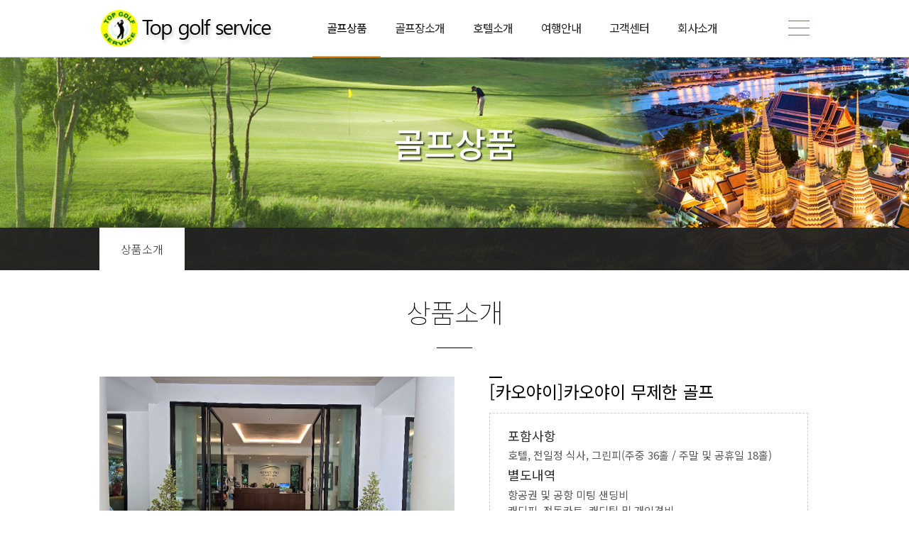

--- FILE ---
content_type: text/html
request_url: http://topgolfservice.com/default/Bd/view.php?btable=goods&bno=15
body_size: 13213
content:

<!doctype html>
<html lang="ko">
<head>
<meta http-equiv="Content-Type" content="text/html; charset=utf-8" />
<meta http-equiv="X-UA-Compatible" content="IE=edge" />

<meta name="description" content="탑골프서비스, 태국골프,태국람차방,태국시암,소이다오하이랜드,파타야골프" />
<meta property="og:title" content="[카오야이]카오야이 무제한 골프 - 탑골프서비스(TOP Golfservice)">
<meta property="og:description" content="탑골프서비스, 태국골프,태국람차방,태국시암,소이다오하이랜드,파타야골프">
<meta property="og:url" content="http://topgolfservice.com"/>
<title>[카오야이]카오야이 무제한 골프 - 탑골프서비스(TOP Golfservice)</title>
<meta name="viewport" content="width=device-width">
<link rel="canonical" href="http://topgolfservice.com">

<link href="../css/all.css" rel="stylesheet" type="text/css" />
<link href="../css/head/head.css" rel="stylesheet" type="text/css" />
<link href="../css/foot/foot.css" rel="stylesheet" type="text/css" />
<link href="../css/sub/sub.css" rel="stylesheet" type="text/css" />
<link href="../css/main/main.css" rel="stylesheet" type="text/css" />

<script type="text/javascript" src="../_template/js/default/fscript.js" charset="utf-8"></script>
<script type="text/javascript" src="../_template/js/default/jquery-1.7.2.min.js"></script>
<script type="text/javascript" src="../_template/js/default/wrest.js"></script>
<script type="text/javascript" src="../_template/js/default/classie.js"></script>
<script type="text/javascript" src="../_template/js/default/selectFx.js"></script>

<!--퀵메뉴스크립트-->
<script type="text/javascript" src="../_template/js/default/floating.js"></script>

<link href="../css/content/0101.css" rel="stylesheet" type="text/css" /><link href="../css/board_basic_sangpum.css" rel="stylesheet" type="text/css" /><link href="../css/board.css" rel="stylesheet" type="text/css" />
<script>
$(function(){
	//Top_menu action
	$(".topMenu").mouseover(function (){
		$(this).removeClass('topMenu').addClass('on');
	});

	$(".topMenu").mouseout(function (){
		$(this).removeClass('on').addClass('topMenu');
	});

	//Sub_menu action
	$(".side_menu_2depth").mouseover(function (){
		$(this).removeClass('side_menu_2depth').addClass('side_menu_2depth_on');
	});

	$(".side_menu_2depth").mouseout(function (){
		$(this).removeClass('side_menu_2depth_on').addClass('side_menu_2depth');
	});

	//sitemap
	$(window).resize(function(){
		$('.sitemap').css('height','100%');
	});

	$(".full_menu").click(function (){
		$('body').addClass("sitemap_opened");
	});

	$(".full_menu_close").click(function (){
		$('body').removeClass("sitemap_opened");
	});

	$('#sub_container').mouseover(function(){
		for(i=0; i<layMenuLast; i++) {
			document.getElementById('lay_menu'+i).style.display="none";
		}
		document.getElementById('lay_menu_back').style.display="none";
	});
});
</script>

</head>
<body>

<!-- PAGE << -->
<div id="wrapper">
	<div id="lay_menu_back" style="display:none;"></div>

	<!-- HEADER << -->
	<div id="header">

		<div id="head" class="pc_view1">
			<h1 id="logo"><a href="../index.php"><img src="../_template/image/default/common/logo.png" alt="[카오야이]카오야이 무제한 골프 - 탑골프서비스(TOP Golfservice)"/></a></h1>
			<!-- 상단메뉴시작 -->
			<ul id="lnb">
			
				<!--대메뉴 html 출력-->
				<li onmouseover="layMenuView('0')" onkeyup="layMenuView('0')" class="on">
					<a href="../Bd/list.php?btable=goods" target="_self">골프상품</a>
					<div id="lay_menu0" class="depth_container" style="display:none;">
						<div class="lnb_banner">
							<p class="title">환상적인 티샷의 짜릿함을 선사합니다.<br />태국 골프투어 전문회사 <span style="font-size:28px; font-style:italic;">“탑골프”</span></p>
							<div class="button_line"><a href="../Bd/list.php?btable=goods">골프상품보기</a></div>
							<div class="button_green"><a href="../Bd/list.php?btable=consulting">여행문의하기</a></div>
						
						</div>
						<p class="depth2_txt"><span>Top Golf Service</span> - 멋진 디자인의 골프코스와 최고의 서비스로 여러분을 찾아갑니다.</p>
						<h2>골프상품</h2>
						<ul class="depth2">
							<li><a href='../Bd/view.php?btable=goods&bno=21'>램차방C.C & 시암,치짠,피닉스외</a></li><li><a href='../Bd/view.php?btable=goods&bno=15'>[카오야이]카오야이 무제한 골프</a></li><li><a href='../Bd/view.php?btable=goods&bno=14'>[카오야이]로얄힐스 무제한 라운딩</a></li><li><a href='../Bd/view.php?btable=goods&bno=8'>소이다오 C.C 골프</a></li><li><a href='../Bd/view.php?btable=goods&bno=25'>[방콕]회원제 프라이빗 골프코스</a></li><li><a href='../Bd/view.php?btable=goods&bno=22'>[추천] 한식 및 태국식 식당-생짠</a></li><li><a href='../Bd/view.php?btable=goods&bno=20'>라콜호텔 카오야이 & 카오야이 골프</a></li><li><a href='../Bd/view.php?btable=goods&bno=17'>[치앙마이]인기골프장 자유골프</a></li><li><a href='../Bd/view.php?btable=goods&bno=23'>[파타야]파크골프 무제한</a></li>						</ul>
					</div>
				</li>

				
				<!--대메뉴 html 출력-->
				<li onmouseover="layMenuView('1')" onkeyup="layMenuView('1')" class="topMenu">
					<a href="../Bd/list.php?btable=golf" target="_self">골프장소개</a>
					<div id="lay_menu1" class="depth_container" style="display:none;">
						<div class="lnb_banner">
							<p class="title">환상적인 티샷의 짜릿함을 선사합니다.<br />태국 골프투어 전문회사 <span style="font-size:28px; font-style:italic;">“탑골프”</span></p>
							<div class="button_line"><a href="../Bd/list.php?btable=goods">골프상품보기</a></div>
							<div class="button_green"><a href="../Bd/list.php?btable=consulting">여행문의하기</a></div>
						
						</div>
						<p class="depth2_txt"><span>Top Golf Service</span> - 멋진 디자인의 골프코스와 최고의 서비스로 여러분을 찾아갑니다.</p>
						<h2>골프장소개</h2>
						<ul class="depth2">
							<li><a> </a></li><li><a> </a></li><li><a> </a></li><li><a> </a></li><li><a> </a></li><li><a> </a></li><li><a> </a></li><li><a> </a></li><li><a> </a></li><li><a> </a></li><li><a> </a></li><li><a> </a></li><li><a> </a></li><li><a> </a></li><li><a> </a></li><li><a> </a></li><li><a> </a></li><li><a> </a></li><li><a> </a></li><li><a> </a></li><li><a> </a></li><li><a> </a></li><li><a> </a></li><li><a> </a></li><li><a> </a></li><li><a> </a></li><li><a> </a></li><li><a> </a></li><li><a> </a></li><li><a> </a></li><li><a> </a></li><li><a> </a></li><li><a> </a></li><li><a> </a></li><li><a> </a></li><li><a> </a></li><li><a> </a></li><li><a> </a></li><li><a> </a></li><li><a> </a></li><li><a> </a></li><li><a> </a></li><li><a> </a></li><li><a> </a></li><li><a> </a></li><li><a> </a></li><li><a> </a></li><li><a> </a></li><li><a> </a></li><li><a> </a></li><li><a> </a></li><li><a> </a></li><li><a> </a></li><li><a> </a></li><li><a> </a></li>						</ul>
					</div>
				</li>

				
				<!--대메뉴 html 출력-->
				<li onmouseover="layMenuView('2')" onkeyup="layMenuView('2')" class="topMenu">
					<a href="../Bd/list.php?btable=hotel" target="_self">호텔소개</a>
					<div id="lay_menu2" class="depth_container" style="display:none;">
						<div class="lnb_banner">
							<p class="title">환상적인 티샷의 짜릿함을 선사합니다.<br />태국 골프투어 전문회사 <span style="font-size:28px; font-style:italic;">“탑골프”</span></p>
							<div class="button_line"><a href="../Bd/list.php?btable=goods">골프상품보기</a></div>
							<div class="button_green"><a href="../Bd/list.php?btable=consulting">여행문의하기</a></div>
						
						</div>
						<p class="depth2_txt"><span>Top Golf Service</span> - 멋진 디자인의 골프코스와 최고의 서비스로 여러분을 찾아갑니다.</p>
						<h2>호텔소개</h2>
						<ul class="depth2">
							<li><a href='../Bd/view.php?btable=hotel&bno=1'>램차방C.C 골프텔</a></li><li><a href='../Bd/view.php?btable=hotel&bno=2'>램차방C.C 콘도</a></li><li><a href='../Bd/view.php?btable=hotel&bno=3'>[파타야]홀리데이인호텔</a></li><li><a href='../Bd/view.php?btable=hotel&bno=4'>[찬타부리]소이다오C.C 골프텔</a></li><li><a href='../Bd/view.php?btable=hotel&bno=5'>[파타야-람차방]이스트파나호텔</a></li><li><a href='../Bd/view.php?btable=hotel&bno=6'>[파타야]원 파티오 호텔 파타야 (One Patio Hotel Pattaya)</a></li><li><a href='../Bd/view.php?btable=hotel&bno=7'>[방콕]더 파크 나인 호텔</a></li><li><a href='../Bd/view.php?btable=hotel&bno=8'>[카오야이]라콜 카오야이 호텔</a></li>						</ul>
					</div>
				</li>

				
				<!--대메뉴 html 출력-->
				<li onmouseover="layMenuView('3')" onkeyup="layMenuView('3')" class="topMenu">
					<a href="../index.php?cid=9" target="_self">여행안내</a>
					<div id="lay_menu3" class="depth_container" style="display:none;">
						<div class="lnb_banner">
							<p class="title">환상적인 티샷의 짜릿함을 선사합니다.<br />태국 골프투어 전문회사 <span style="font-size:28px; font-style:italic;">“탑골프”</span></p>
							<div class="button_line"><a href="../Bd/list.php?btable=goods">골프상품보기</a></div>
							<div class="button_green"><a href="../Bd/list.php?btable=consulting">여행문의하기</a></div>
						
						</div>
						<p class="depth2_txt"><span>Top Golf Service</span> - 멋진 디자인의 골프코스와 최고의 서비스로 여러분을 찾아갑니다.</p>
						<h2>여행안내</h2>
						<ul class="depth2">
							<li><a href="../index.php?cid=9" target="_self">출입국안내</a></li><li><a href="../index.php?cid=24" target="_self">현지미팅안내</a></li><li><a href="../index.php?cid=35" target="_self">여행표준약관</a></li><li><a href="../Bd/list.php?btable=learning" target="_self">태국어익히기</a></li>						</ul>
					</div>
				</li>

				
				<!--대메뉴 html 출력-->
				<li onmouseover="layMenuView('4')" onkeyup="layMenuView('4')" class="topMenu">
					<a href="../Bd/list.php?btable=notice" target="_self">고객센터</a>
					<div id="lay_menu4" class="depth_container" style="display:none;">
						<div class="lnb_banner">
							<p class="title">환상적인 티샷의 짜릿함을 선사합니다.<br />태국 골프투어 전문회사 <span style="font-size:28px; font-style:italic;">“탑골프”</span></p>
							<div class="button_line"><a href="../Bd/list.php?btable=goods">골프상품보기</a></div>
							<div class="button_green"><a href="../Bd/list.php?btable=consulting">여행문의하기</a></div>
						
						</div>
						<p class="depth2_txt"><span>Top Golf Service</span> - 멋진 디자인의 골프코스와 최고의 서비스로 여러분을 찾아갑니다.</p>
						<h2>고객센터</h2>
						<ul class="depth2">
							<li><a href="../Bd/list.php?btable=notice" target="_self">공지사항</a></li><li><a href="../Bd/list.php?btable=consulting" target="_self">여행문의</a></li>						</ul>
					</div>
				</li>

				
				<!--대메뉴 html 출력-->
				<li onmouseover="layMenuView('5')" onkeyup="layMenuView('5')" class="topMenu">
					<a href="../index.php?cid=36" target="_self">회사소개</a>
					<div id="lay_menu5" class="depth_container" style="display:none;">
						<div class="lnb_banner">
							<p class="title">환상적인 티샷의 짜릿함을 선사합니다.<br />태국 골프투어 전문회사 <span style="font-size:28px; font-style:italic;">“탑골프”</span></p>
							<div class="button_line"><a href="../Bd/list.php?btable=goods">골프상품보기</a></div>
							<div class="button_green"><a href="../Bd/list.php?btable=consulting">여행문의하기</a></div>
						
						</div>
						<p class="depth2_txt"><span>Top Golf Service</span> - 멋진 디자인의 골프코스와 최고의 서비스로 여러분을 찾아갑니다.</p>
						<h2>회사소개</h2>
						<ul class="depth2">
							<li><a href="../index.php?cid=36" target="_self">인사말</a></li><li><a href="../index.php?cid=37" target="_self">오시는길</a></li>						</ul>
					</div>
				</li>

							</ul>
			<div class="full_menu"><a href="#null">
				<span></span>
				<span></span>
				<span></span>
			</a></div>

			<!--레이어 메뉴 스크립트-->
			<script type="text/javascript">
				var layMenuLast = 6;

				function layMenuView(v) {
					document.getElementById('lay_menu_back').style.display="block";
					for(i=0; i<layMenuLast; i++) {
						if(i==v) {
							document.getElementById('lay_menu'+i).style.display="block";
						} else {
							document.getElementById('lay_menu'+i).style.display="none";
						}
					}
				}
			</script>

			<!-- 사이트맵 -->
			<div tabindex="5000" class="sitemap" style="height:100%; -ms-overflow-y: hidden; -ms-touch-action: none;">
				<div class="sitemap_holder">
					<div class="sitemap_holder_inner">		
						<div class="sitemap_menu">
							<h2>[카오야이]카오야이 무제한 골프 - 탑골프서비스(TOP Golfservice)</h2>
							<ul class="subMenu">
																	<li>
										<dl>
											<dt><a href="../Bd/list.php?btable=goods" target="_self">골프상품</a></dt>
											<dd><a href='../Bd/view.php?btable=goods&bno=21'>램차방C.C & 시암,치짠,피닉스외</a></dd><dd><a href='../Bd/view.php?btable=goods&bno=15'>[카오야이]카오야이 무제한 골프</a></dd><dd><a href='../Bd/view.php?btable=goods&bno=14'>[카오야이]로얄힐스 무제한 라운딩</a></dd><dd><a href='../Bd/view.php?btable=goods&bno=8'>소이다오 C.C 골프</a></dd><dd><a href='../Bd/view.php?btable=goods&bno=25'>[방콕]회원제 프라이빗 골프코스</a></dd><dd><a href='../Bd/view.php?btable=goods&bno=22'>[추천] 한식 및 태국식 식당-생짠</a></dd><dd><a href='../Bd/view.php?btable=goods&bno=20'>라콜호텔 카오야이 & 카오야이 골프</a></dd><dd><a href='../Bd/view.php?btable=goods&bno=17'>[치앙마이]인기골프장 자유골프</a></dd><dd><a href='../Bd/view.php?btable=goods&bno=23'>[파타야]파크골프 무제한</a></dd>										</dl>
									</li>
																		<li>
										<dl>
											<dt><a href="../Bd/list.php?btable=golf" target="_self">골프장소개</a></dt>
											<dd><a href='../Bd/view.php?btable=golf&bno=2'>[파타야]람차방 인터내셔널 CC </a></dd><dd><a href='../Bd/view.php?btable=golf&bno=3'>[파타야] 시암C.C 올드</a></dd><dd><a href='../Bd/view.php?btable=golf&bno=4'>[파타야] 시암C.C 플랜테이션</a></dd><dd><a href='../Bd/view.php?btable=golf&bno=8'>[파타야] 시암C.C 워터사이드</a></dd><dd><a href='../Bd/view.php?btable=golf&bno=31'>[파타야] 시암C.C 롤링힐스</a></dd><dd><a href='../Bd/view.php?btable=golf&bno=12'>[파타야] 치찬 골프 리조트</a></dd><dd><a href='../Bd/view.php?btable=golf&bno=6'>[파타야] 피닉스 C.C</a></dd><dd><a href='../Bd/view.php?btable=golf&bno=29'> [파타야] 카오키여우</a></dd><dd><a href='../Bd/view.php?btable=golf&bno=5'>[파타야] 프레젠트밸리 C.C</a></dd><dd><a href='../Bd/view.php?btable=golf&bno=13'>[파타야] 트레저 힐 앤 골프 클럽 </a></dd><dd><a href='../Bd/view.php?btable=golf&bno=15'>[파타야] 파타야 컨트리클럽</a></dd><dd><a href='../Bd/view.php?btable=golf&bno=14'>[파타야] 파타비아 센츄리 골프클럽</a></dd><dd><a href='../Bd/view.php?btable=golf&bno=30'>[파타야] 그린우드 골프&리조트 </a></dd><dd><a href='../Bd/view.php?btable=golf&bno=28'>[파타야] 파타나 골프클럽</a></dd><dd><a href='../Bd/view.php?btable=golf&bno=7'>[파타야] 부라파 C.C</a></dd><dd><a href='../Bd/view.php?btable=golf&bno=16'>[방콕] 시암 컨트리클럽 방콕</a></dd><dd><a href='../Bd/view.php?btable=golf&bno=17'>[방콕] 더 로얄 젬스 골프 시티 </a></dd><dd><a href='../Bd/view.php?btable=golf&bno=18'> [방콕] 리버데일 골프 클럽 </a></dd><dd><a href='../Bd/view.php?btable=golf&bno=19'>[방콕] 방콕 골프 클럽</a></dd><dd><a href='../Bd/view.php?btable=golf&bno=20'>[방콕] 알파인 골프 & 스포츠 클럽</a></dd><dd><a href='../Bd/view.php?btable=golf&bno=38'>[방콕] 방파콩 리버사이드</a></dd><dd><a href='../Bd/view.php?btable=golf&bno=39'>[방콕] 레이크우드 C.C</a></dd><dd><a href='../Bd/view.php?btable=golf&bno=40'>[방콕] 무앙께우 콜프코스</a></dd><dd><a href='../Bd/view.php?btable=golf&bno=41'>[방콕] 피닉스 골프 골프 방콕</a></dd><dd><a href='../Bd/view.php?btable=golf&bno=45'>[방콕]아요디아 링크스</a></dd><dd><a href='../Bd/view.php?btable=golf&bno=46'>[방콕]아마타 스프링 컨트리 클럽</a></dd><dd><a href='../Bd/view.php?btable=golf&bno=47'>[방콕] 스톤힐 골프 코스</a></dd><dd><a href='../Bd/view.php?btable=golf&bno=48'>[방콕]로빈스우드 골프 클럽</a></dd><dd><a href='../Bd/view.php?btable=golf&bno=21'>[치앙마이] 가산 레거시 골프 클럽 </a></dd><dd><a href='../Bd/view.php?btable=golf&bno=22'>[치앙마이] 가산 쿤탄 골프&리조트</a></dd><dd><a href='../Bd/view.php?btable=golf&bno=23'>[치앙마이] 가산 파노라마 골프 클럽 </a></dd><dd><a href='../Bd/view.php?btable=golf&bno=24'>[치앙마이] 메조 골프 클럽 </a></dd><dd><a href='../Bd/view.php?btable=golf&bno=25'>[치앙마이] 섬밋 그린 밸리 치앙마이</a></dd><dd><a href='../Bd/view.php?btable=golf&bno=26'>[치앙마이] 알파인 골프 리조트</a></dd><dd><a href='../Bd/view.php?btable=golf&bno=27'>[치앙마이] 하이랜드 골프 & 스파</a></dd><dd><a href='../Bd/view.php?btable=golf&bno=34'>[치앙마이]노스힐 치앙마이</a></dd><dd><a href='../Bd/view.php?btable=golf&bno=37'>[카오야이] 토스카나밸리 C.C</a></dd><dd><a href='../Bd/view.php?btable=golf&bno=36'>[카오야이] 카오야이C.C</a></dd><dd><a href='../Bd/view.php?btable=golf&bno=35'>{카오야이}란초찬위 리조트 & C.C</a></dd><dd><a href='../Bd/view.php?btable=golf&bno=33'>[카오야이] 로얄힐스 골프 리조트</a></dd><dd><a href='../Bd/view.php?btable=golf&bno=32'>[카오야이] 카빈부리스포츠클럽</a></dd><dd><a href='../Bd/view.php?btable=golf&bno=49'>[카오야이]키리마야</a></dd><dd><a href='../Bd/view.php?btable=golf&bno=50'>[푸켓]레드 마운틴 골프 클럽</a></dd><dd><a href='../Bd/view.php?btable=golf&bno=51'>[푸켓]블루캐년컨트리클럽캐년코스</a></dd><dd><a href='../Bd/view.php?btable=golf&bno=52'>[푸켓]아쿠엘라 골프 앤 컨트리클럽</a></dd><dd><a href='../Bd/view.php?btable=golf&bno=53'>[푸켓]라자프라바 댐 골프코스</a></dd><dd><a href='../Bd/view.php?btable=golf&bno=54'>[푸켓]카타통 골프 리조트&스파</a></dd><dd><a href='../Bd/view.php?btable=golf&bno=55'>[후아힌]블랙 마운틴 골프 클럽</a></dd><dd><a href='../Bd/view.php?btable=golf&bno=56'>[후아힌]스프링필드 로얄 C.C</a></dd><dd><a href='../Bd/view.php?btable=golf&bno=57'>[후아힌]파인애플 밸리 골프 클럽</a></dd><dd><a href='../Bd/view.php?btable=golf&bno=58'>[후아힌]팜 힐스 골프 클럽</a></dd><dd><a href='../Bd/view.php?btable=golf&bno=42'>[치앙라이]산티부리 컨트리클럽</a></dd><dd><a href='../Bd/view.php?btable=golf&bno=44'>[치앙라이]해피시티 골프 & 리조트</a></dd><dd><a href='../Bd/view.php?btable=golf&bno=43'>[치앙라이]워터포드 밸리 치앙라이</a></dd><dd><a href='../Bd/view.php?btable=golf&bno=9'>[찬타부리] 차트리움 소이다오</a></dd>										</dl>
									</li>
																		<li>
										<dl>
											<dt><a href="../Bd/list.php?btable=hotel" target="_self">호텔소개</a></dt>
											<dd><a href='../Bd/view.php?btable=hotel&bno=1'>램차방C.C 골프텔</a></dd><dd><a href='../Bd/view.php?btable=hotel&bno=2'>램차방C.C 콘도</a></dd><dd><a href='../Bd/view.php?btable=hotel&bno=3'>[파타야]홀리데이인호텔</a></dd><dd><a href='../Bd/view.php?btable=hotel&bno=4'>[찬타부리]소이다오C.C 골프텔</a></dd><dd><a href='../Bd/view.php?btable=hotel&bno=5'>[파타야-람차방]이스트파나호텔</a></dd><dd><a href='../Bd/view.php?btable=hotel&bno=6'>[파타야]원 파티오 호텔 파타야 (One Patio Hotel Pattaya)</a></dd><dd><a href='../Bd/view.php?btable=hotel&bno=7'>[방콕]더 파크 나인 호텔</a></dd><dd><a href='../Bd/view.php?btable=hotel&bno=8'>[카오야이]라콜 카오야이 호텔</a></dd>										</dl>
									</li>
																		<li>
										<dl>
											<dt><a href="../index.php?cid=9" target="_self">여행안내</a></dt>
											<dd><a href="../index.php?cid=9" target="_self">출입국안내</a></dd><dd><a href="../index.php?cid=24" target="_self">현지미팅안내</a></dd><dd><a href="../index.php?cid=35" target="_self">여행표준약관</a></dd><dd><a href="../Bd/list.php?btable=learning" target="_self">태국어익히기</a></dd>										</dl>
									</li>
																		<li>
										<dl>
											<dt><a href="../Bd/list.php?btable=notice" target="_self">고객센터</a></dt>
											<dd><a href="../Bd/list.php?btable=notice" target="_self">공지사항</a></dd><dd><a href="../Bd/list.php?btable=consulting" target="_self">여행문의</a></dd>										</dl>
									</li>
																		<li>
										<dl>
											<dt><a href="../index.php?cid=36" target="_self">회사소개</a></dt>
											<dd><a href="../index.php?cid=36" target="_self">인사말</a></dd><dd><a href="../index.php?cid=37" target="_self">오시는길</a></dd>										</dl>
									</li>
																</ul>
						</div>
						<img class="full_menu_close" src="../_template/image/default/common/btn_close.png" alt="close" />
					</div>
				</div>
			</div>
			<!-- //사이트맵 -->

		</div>

	</div>
	<!-- HEADER >> -->

	

	

	<!-- CONTENT << -->
		<div id="sub_container" class="sub_program colums_wrap">
			<!--<div id="sub_visual"></div>-->
				<!--서브 상단비쥬얼 시작 -->
								<div id="sub_visual" style="background:url('../_template/image/default/01/sub_visual_bg.jpg') no-repeat 50% top; background-size:cover;">

					<!--div class="title">상품소개</div-->
					<h2 class='title'>골프상품</h2>				</div>
				<!--서브 상단비쥬얼 끝 -->

			<!-- LEFT MEMU << -->
			<div id="sub_aside" class="pc_view">
				<!-- 왼쪽 메뉴: 자동 - 관리자의 컨텐츠관리에 의함 -->
				<div id="side_menu">
				<ul>
					
						
						<li class="side_menu_2depth_on"><a href="../Bd/list.php?btable=goods" target="_self">상품소개</a></li>

						
											</ul>
				</div>
			</div>
			<!-- LEFT MEMU >> -->

			<!-- CONTENTS << -->
			<div id="sub_content">
				<div id="schedule">
					<div id="sub_title">
						<div id="page_head">
							<h3>
								상품소개							</h3>
							<div class="title_line"></div>
						</div>

						<div id="location">
							HOME &gt; 골프상품 &gt; <b>상품소개</b>						 </div>
					</div>

					<div>
						<div id="schedule_bar_shadow"></div> <!--스크롤시 간격조정 지우면 안됨-->

						<div id="contents">
	
		<div class="boardBody">
<div class="brass">
	<div id="gallery_visual">
		<script type="text/javascript">
		$(function() {	
			/*시간차 롤링시*/
			var time = setInterval(function(){main_img_chg('next');}, 3000);

			$(".main_dot a").mouseover(function (){
				clearInterval(time);
			});
			$(".main_dot a").mouseout(function (){
				time = setInterval(function(){main_img_chg('next');}, 3000);
			});

		});

		var num = 1;
		function main_img_chg(n){

			if (n == "prev")
			{		
				if (num == 1)
				{
					num = $(".main_dot a").length;			
				} else {
					num = num-1;
				}
				n = num;
			} else if (n == "next") {		
				if (num < $(".main_dot a").length)
				{
					num = num +1;			
				}else{
					num = 1;
				}
				n = num;
			} else {
				num = n;
			}

			if ($(".gallery_visual .alert").val() == "")
			{		
				$(".gallery_visual .alert").val("ing");
				if ($(".picture"+n).css("display") != "block")
				{		
					$(".picture"+n).css("z-index","100");
					$(".picture"+n).fadeIn("100",function(){
						for (i=1;i <= $(".gallery_picture").length ; i++ )
						{			
							if (i != n)
							{
								$(".picture"+i).hide();
								$(".picture"+n).css("z-index","90");
							}
						}
						$(".gallery_visual .alert").val("");
					});				
				}else{
					$(".gallery_visual .alert").val("");
				}
			}
			$(".main_dot a").removeClass("dot");
			$(".main_dot a").removeClass("dot_on");
			$(".main_dot a").addClass("dot");
			$(".main_dot a").eq(n-1).addClass("dot_on");
		}
		</script>
		<div class="gallery_visual">
					<div class="gallery_picture picture1" style="z-index:40; display:block;">
				<img src="../Bd/upload/goods/brcg_image_11052022-031028-1.jpg" class="current" alt="" />
			</div>
						<div class="gallery_picture picture2" style="z-index:40; display:none;">
				<img src="../Bd/upload/goods/20250510_080007-1.jpg" class="current" alt="" />
			</div>
						<div class="gallery_picture picture3" style="z-index:40; display:none;">
				<img src="../Bd/upload/goods/brcg_image_11052022-072957-1.jpg" class="current" alt="" />
			</div>
						<div class="gallery_picture picture4" style="z-index:40; display:none;">
				<img src="../Bd/upload/goods/brcg_image_11052022-073221-1.jpg" class="current" alt="" />
			</div>
						<div class="gallery_picture picture5" style="z-index:40; display:none;">
				<img src="../Bd/upload/goods/brcg_image_11052022-073308-1.jpg" class="current" alt="" />
			</div>
						<div class="gallery_picture picture6" style="z-index:40; display:none;">
				<img src="../Bd/upload/goods/brcg_image_11052022-073510-1.jpg" class="current" alt="" />
			</div>
						<div class="gallery_picture picture7" style="z-index:40; display:none;">
				<img src="../Bd/upload/goods/brcg_image_11052022-073544-1.jpg" class="current" alt="" />
			</div>
						<div class="gallery_picture picture8" style="z-index:40; display:none;">
				<img src="../Bd/upload/goods/brcg_image_11052022-073805-1.jpg" class="current" alt="" />
			</div>
						<div class="gallery_picture picture9" style="z-index:40; display:none;">
				<img src="../Bd/upload/goods/brcg_image_11052022-073705-1.jpg" class="current" alt="" />
			</div>
						<input type="hidden" class="alert" value=""/>
	
			<div class="main_dot" style="bottom:15px;">
							<a href="javascript:main_img_chg(1)" class="dot_on png_bg"></a>
								<a href="javascript:main_img_chg(2)" class="dot png_bg"></a>
								<a href="javascript:main_img_chg(3)" class="dot png_bg"></a>
								<a href="javascript:main_img_chg(4)" class="dot png_bg"></a>
								<a href="javascript:main_img_chg(5)" class="dot png_bg"></a>
								<a href="javascript:main_img_chg(6)" class="dot png_bg"></a>
								<a href="javascript:main_img_chg(7)" class="dot png_bg"></a>
								<a href="javascript:main_img_chg(8)" class="dot png_bg"></a>
								<a href="javascript:main_img_chg(9)" class="dot png_bg"></a>
							</div>
		</div>

	</div>

<script type="text/javascript">
function reserv_info_view() {
	if(document.getElementById('ri').style.display == "none") {
		document.getElementById('ri').style.display = "";
	} else {
		document.getElementById('ri').style.display = "none";
	}
}
</script>


	<div class="meet_info">
		<h4 style="margin: 0px; padding: 5px 0px 20px;"><!-- <span style="margin: 0px; font-size: 15px;">[카오야이지역] 카오야이 컨트리클럽무제한 라운딩 1일 140,000원 장박골프/전지훈련</span><br> -->[카오야이]카오야이 무제한 골프</h4>
		<div class="txtbox_box02" style="margin-top:-5px; padding:15px 25px 20px 25px; ">
			<h5>포함사항</h5>
			<span style='color: #575757; font-family: "Noto Sans KR", 나눔고딕, NanumGothic, "맑은 고딕", "Malgun Gothic", 돋움, Dotum, helvetica, arial, AppleGothic, sans-serif; font-size: 15px; text-align: justify'>호텔, 전일정 식사, 그린피(주중 36홀 / 주말 및 공휴일 18홀)</span>			<br />
			<h5>별도내역</h5>
			<p><span style='color: #575757; font-family: "Noto Sans KR", 나눔고딕, NanumGothic, "맑은 고딕", "Malgun Gothic", 돋움, Dotum, helvetica, arial, AppleGothic, sans-serif; font-size: 15px; text-align: justify'>항공권 및 공항 미팅 샌딩비</span><br style='line-height: 1.5; color: #575757; font-family: "Noto Sans KR", 나눔고딕, NanumGothic, "맑은 고딕", "Malgun Gothic", 돋움, Dotum, helvetica, arial, AppleGothic, sans-serif; font-size: 15px; text-align: justify' />
<span style='color: #575757; font-family: "Noto Sans KR", 나눔고딕, NanumGothic, "맑은 고딕", "Malgun Gothic", 돋움, Dotum, helvetica, arial, AppleGothic, sans-serif; font-size: 15px; text-align: justify'>캐디피, 전동카트, 캐디팁 및 개인경비</span><br />
</p>			<br />
			<!-- <h5>패키지가 <span style="color: rgba(211, 95, 97, 1); font-size: 17px; font-weight: 600;"></span></h5> -->
			<p style="text-align:center;"><input type="button" value="예약상담" onclick="reserv_info_view();" class="button_green" /> <input type="button" value="예약문의" onclick="location.replace('../Bd/list.php?btable=consulting');" class="button_white" /></p>
		</div>
	</div>

	<div class="reserv_info" id="ri" style="display:none;" onclick="reserv_info_view();">
		<p>태국본사 Tel : 081.736.2837, 081.940.1837<br />
		<span style="padding-left:55px;"></span>E-Mail : topgolfservice@hanmail.net 또는 카톡(topgolfs, topgolf1837)</p>
		<p>국내지사 Tel : 010-5253-6732 담당: 김범호(shbhkim@daum.net)<br />
		<span style="padding-left:55px;">E-mail : topgolfservice@hanmail.net / shbhkim@daum.net</p>
		<p>입금계좌 (국민은행) 422425-94-116730 예금주: 강신균<br />
		<span style="padding-left:55px;">* 환율에 따른 금액이 변동될 수 있습니다.</p>
	</div>

	<div style="clear:both;"></div>

	<!-- 상품요금 -->
	<h5>상품요금</h5>
	<div class="txtbox_box02">
		<div class="txtinfo"><h3 style='margin: 0px; padding: 0px; line-height: 1.5; color: #575757; font-family: "Noto Sans KR", 나눔고딕, NanumGothic, "맑은 고딕", "Malgun Gothic", 돋움, Dotum, helvetica, arial, AppleGothic, sans-serif'><span style="font-size: 14px">카오야이 컨트리 클럽 리조트 상품 (2025~2026 성수기)&nbsp;</span></h3>
<p><span style="font-size: 14px">적용기간 : 2025년 11월 01일 ~ 2026년 03월31일</span></p>
<p><b style='color: #575757; font-family: "Noto Sans KR", 나눔고딕, NanumGothic, "맑은 고딕", "Malgun Gothic", 돋움, Dotum, helvetica, arial, AppleGothic, sans-serif; font-size: 14px; text-align: justify; line-height: 1.5'></b></p>
<p>&nbsp;</p>
<p><b>지대가 높아 시원한 골프를 즐기실 수 있으며 장장박으로 계시는 분들에게 최고의 골프장 입니다.</b></p>
<p><br />
</p>
<p><br />
</p>
<p><img src="http://topgolfs.cafe24.com/default/Bd/upload/cheditor//20251116114631_suvdlaqr.jpg" alt="탑골프 2025~2026년 성수기 요금(카오야이 리조트)-탑골프서비스 홈페이지용.jpg" style="width: 761px; height: 607px" /></p>
<p>&nbsp;</p>
<p><b style='font-size: 14px; color: #575757; font-family: "Noto Sans KR", 나눔고딕, NanumGothic, "맑은 고딕", "Malgun Gothic", 돋움, Dotum, helvetica, arial, AppleGothic, sans-serif; text-align: justify; line-height: 1.5'>※공항 미팅장소 : 외부로 통하는 4번 출구앞 / 피켓명 - 고객명 확인</b></p>
<p><span style='color: #575757; font-family: "Noto Sans KR", 나눔고딕, NanumGothic, "맑은 고딕", "Malgun Gothic", 돋움, Dotum, helvetica, arial, AppleGothic, sans-serif; font-size: 14px'></span></p>
<p style='margin-top: 6px; margin-bottom: 6px; padding: 0px; line-height: 25px; text-align: justify; color: #575757; font-family: "Noto Sans KR", 나눔고딕, NanumGothic, "맑은 고딕", "Malgun Gothic", 돋움, Dotum, helvetica, arial, AppleGothic, sans-serif; font-size: 14px'><span style='color: #222222; font-family: "맑은 고딕", "Malgun Gothic"; font-size: 14px; letter-spacing: -0.2px'>※ 방콕에서 동쪽으로 카오야이 국립공원 방향 </span><span style='font-family: "맑은 고딕", "Malgun Gothic"'><span style="color: #313131">(</span></span><span style="color: #313131">공항에서 이동시간 : 약 2시간 30분)</span></p>
<p style='margin-top: 6px; margin-bottom: 6px; padding: 0px; line-height: 25px; text-align: justify; color: #575757; font-family: "Noto Sans KR", 나눔고딕, NanumGothic, "맑은 고딕", "Malgun Gothic", 돋움, Dotum, helvetica, arial, AppleGothic, sans-serif; font-size: 14px'><br />
</p>
<p style='margin-top: 6px; margin-bottom: 6px; padding: 0px; line-height: 25px; text-align: justify; color: #575757; font-family: "Noto Sans KR", 나눔고딕, NanumGothic, "맑은 고딕", "Malgun Gothic", 돋움, Dotum, helvetica, arial, AppleGothic, sans-serif; font-size: 14px'><span style="font-size: 18px">■골프장정보</span></p>
<p class="MsoNormal" style="text-align: center"><span class="style111"><b><span style='font-size: 13.5pt; font-family: "맑은 고딕"; color: #009900'>카오야이</span></b></span><span class="style111"><b><span lang="EN-US" style="font-size: 13.5pt; color: #009900">-카오야이 컨트리 클럽<span style="font-size: 18px; color: #009900">&nbsp;</span></span></b></span><span style='font-family: "맑은 고딕", "Malgun Gothic"; font-size: 18px'><b><span style="color: #009900">(Khao Yai Country Club)</span></b></span></p>
<p class="MsoNormal">&nbsp;</p>
<div id="hwpEditorBoardContent" class="hwp_editor_board_content" data-hjsonver="1.0" data-jsonlen="10132"><!-- [data-hwpjson]{"documentPr": {"di": "","dp": {"dn": "test.hwp","ta": 1,"d1": 5,"d2": 1,"dv": 0,"dr": 1,"do": 1,"vj": "1.1","an": "Hancom Office Hangul","av": "11, 0, 0, 8808","ao": "WIN","ab": "32","ar": "LE","as": "Windows_10"},"dis": false,"ds": {"ti": "","la": "ko","cr": "","su": "","de": "","cd": "2025-11-16T11:32:21.215Z","md": "1601-01-01T09:00:00.000Z","pd": "1601-01-01T09:00:00.000Z","ke": ""}},"dh": {"do": {"pa": 1,"fo": 1,"en": 1,"pi": 1,"tb": 1,"eq": 1},"fo": [ ],"cd": {"tp": 0,"lc": {"af": false,"ui": false,"fu": false,"dn": false,"ul": false,"el": false,"at": false,"tq": false,"da": false,"dw": false,"dj": false,"bc": false,"bu": false,"al": false,"ab": false,"ap": false,"an": false,"aa": false,"ds": false,"de": false,"as": false,"cp": false,"ao": false,"et": false,"ay": false,"am": false,"a1": false,"bt": false,"av": false,"dh": false,"dp": false,"d1": false,"mf": false,"bl": false,"ag": false,"dg": false,"ae": false,"df": false,"do": false,"dl": false,"di": false,"d2": false,"d3": false,"ob": false,"d4": false,"ev": false,"d5": false,"d6": false,"a2": false,"dc": false}},"ld": {"pa": "","pi": true,"fo": false}},"bf": {"01DC56A13E7C01F000000003": {"id": 1,"td": false,"sh": false,"st": 0,"sc": 0,"si": false,"bt": 0,"bi": false,"cl": 0,"bc": false,"lt": 0,"lw": 0,"lc": 0,"rt": 0,"rw": 0,"rc": 0,"tt": 0,"tw": 0,"tc": 0,"bbt": 0,"bbw": 0,"bbc": 0,"dt": 1,"dw": 0,"dc": 0,"fi": { }},"01DC56A13E7C01F000000004": {"id": 2,"td": false,"sh": false,"st": 0,"sc": 0,"si": false,"bt": 0,"bi": false,"cl": 0,"bc": false,"lt": 0,"lw": 0,"lc": 0,"rt": 0,"rw": 0,"rc": 0,"tt": 0,"tw": 0,"tc": 0,"bbt": 0,"bbw": 0,"bbc": 0,"dt": 1,"dw": 0,"dc": 0,"fi": {"wb": {"fc": 4294967295,"hc": 0,"al": 0,"hs": -1}}},"01DC56A13E7C01F000000005": {"id": 3,"td": false,"sh": false,"st": 0,"sc": 0,"si": false,"bt": 0,"bi": false,"cl": 0,"bc": false,"lt": 0,"lw": 0,"lc": 0,"rt": 0,"rw": 0,"rc": 0,"tt": 0,"tw": 0,"tc": 0,"bbt": 0,"bbw": 0,"bbc": 0,"dt": 1,"dw": 0,"dc": 0,"fi": {"wb": {"fc": 4294967295,"hc": 10066329,"al": 0,"hs": -1}}}},"cp": {"01DC56A13E7C01F000000006": {"id": 0,"he": 900,"tc": 0,"sc": 4294967295,"uf": false,"uk": false,"sm": 0,"bf": "01DC56A13E7C01F000000004","f1": "맑은 고딕","t1": 1,"f2": "맑은 고딕","t2": 1,"f3": "맑은 고딕","t3": 1,"f4": "맑은 고딕","t4": 1,"f5": "맑은 고딕","t5": 1,"f6": "맑은 고딕","t6": 1,"f7": "맑은 고딕","t7": 1,"r1": 100,"r2": 100,"r3": 100,"r4": 100,"r5": 100,"r6": 100,"r7": 100,"s1": 0,"s2": 0,"s3": 0,"s4": 0,"s5": 0,"s6": 0,"s7": 0,"e1": 100,"e2": 100,"e3": 100,"e4": 100,"e5": 100,"e6": 100,"e7": 100,"o1": 0,"o2": 0,"o3": 0,"o4": 0,"o5": 0,"o6": 0,"o7": 0,"it": false,"bo": false,"ut": 0,"us": 1,"uc": 0,"st": false,"ss": 1,"so": 0,"ot": 0,"ht": 0,"hc": 0,"hx": 0,"hy": 0,"em": false,"en": false,"su": false,"sb": false},"01DC56A13E7C01F000000007": {"id": 1,"he": 900,"tc": 0,"sc": 4294967295,"uf": false,"uk": false,"sm": 0,"bf": "01DC56A13E7C01F000000005","f1": "맑은 고딕","t1": 1,"f2": "맑은 고딕","t2": 1,"f3": "맑은 고딕","t3": 1,"f4": "맑은 고딕","t4": 1,"f5": "맑은 고딕","t5": 1,"f6": "맑은 고딕","t6": 1,"f7": "맑은 고딕","t7": 1,"r1": 100,"r2": 100,"r3": 100,"r4": 100,"r5": 100,"r6": 100,"r7": 100,"s1": 0,"s2": 0,"s3": 0,"s4": 0,"s5": 0,"s6": 0,"s7": 0,"e1": 100,"e2": 100,"e3": 100,"e4": 100,"e5": 100,"e6": 100,"e7": 100,"o1": 0,"o2": 0,"o3": 0,"o4": 0,"o5": 0,"o6": 0,"o7": 0,"it": false,"bo": false,"ut": 0,"us": 1,"uc": 0,"st": false,"ss": 1,"so": 0,"ot": 0,"ht": 0,"hc": 0,"hx": 0,"hy": 0,"em": false,"en": false,"su": false,"sb": false},"01DC56A13E7C01F000000008": {"id": 2,"he": 900,"tc": 0,"sc": 4294967295,"uf": false,"uk": false,"sm": 0,"bf": "01DC56A13E7C01F000000004","f1": "맑은 고딕","t1": 1,"f2": "맑은 고딕","t2": 1,"f3": "맑은 고딕","t3": 1,"f4": "맑은 고딕","t4": 1,"f5": "맑은 고딕","t5": 1,"f6": "맑은 고딕","t6": 1,"f7": "맑은 고딕","t7": 1,"r1": 100,"r2": 100,"r3": 100,"r4": 100,"r5": 100,"r6": 100,"r7": 100,"s1": 0,"s2": 0,"s3": 0,"s4": 0,"s5": 0,"s6": 0,"s7": 0,"e1": 100,"e2": 100,"e3": 100,"e4": 100,"e5": 100,"e6": 100,"e7": 100,"o1": 0,"o2": 0,"o3": 0,"o4": 0,"o5": 0,"o6": 0,"o7": 0,"it": false,"bo": true,"ut": 0,"us": 1,"uc": 0,"st": false,"ss": 1,"so": 0,"ot": 0,"ht": 0,"hc": 0,"hx": 0,"hy": 0,"em": false,"en": false,"su": false,"sb": false},"01DC56A13E7C01F000000009": {"id": 3,"he": 1000,"tc": 0,"sc": 4294967295,"uf": false,"uk": false,"sm": 0,"bf": "01DC56A13E7C01F000000005","f1": "함초롬바탕","t1": 1,"f2": "함초롬바탕","t2": 1,"f3": "함초롬바탕","t3": 1,"f4": "함초롬바탕","t4": 1,"f5": "함초롬바탕","t5": 1,"f6": "함초롬바탕","t6": 1,"f7": "함초롬바탕","t7": 1,"r1": 100,"r2": 100,"r3": 100,"r4": 100,"r5": 100,"r6": 100,"r7": 100,"s1": 0,"s2": 0,"s3": 0,"s4": 0,"s5": 0,"s6": 0,"s7": 0,"e1": 100,"e2": 100,"e3": 100,"e4": 100,"e5": 100,"e6": 100,"e7": 100,"o1": 0,"o2": 0,"o3": 0,"o4": 0,"o5": 0,"o6": 0,"o7": 0,"it": false,"bo": false,"ut": 0,"us": 1,"uc": 0,"st": false,"ss": 1,"so": 0,"ot": 0,"ht": 0,"hc": 0,"hx": 0,"hy": 0,"em": false,"en": false,"su": false,"sb": false}},"tp": {"01DC56A13E7C01F00000000A": {"id": 0,"al": false,"ar": false,"tp": [ ]}},"nu": { },"bu": { },"pp": {"01DC56A13E7C01F00000000B": {"id": 0,"ah": 0,"av": 0,"ht": 0,"hi": "","hl": 0,"tp": "01DC56A13E7C01F00000000A","kb": 0,"kn": true,"ko": false,"kk": false,"kl": false,"kp": false,"kw": 0,"co": 0,"fl": false,"st": true,"sl": false,"ae": false,"aa": false,"mi": 0,"ml": 0,"mr": 0,"mp": 0,"mn": 0,"lt": 0,"lv": 160,"bf": "01DC56A13E7C01F000000004","bl": 0,"br": 0,"bt": 0,"bb": 0,"bc": false,"bi": false},"01DC56A13E7C01F00000000C": {"id": 1,"ah": 0,"av": 0,"ht": 0,"hi": "","hl": 0,"tp": "01DC56A13E7C01F00000000A","kb": 0,"kn": true,"ko": false,"kk": false,"kl": false,"kp": false,"kw": 0,"co": 0,"fl": false,"st": true,"sl": false,"ae": false,"aa": false,"mi": 0,"ml": 0,"mr": 0,"mp": 0,"mn": 0,"lt": 0,"lv": 160,"bf": "01DC56A13E7C01F000000005","bl": 0,"br": 0,"bt": 0,"bb": 0,"bc": false,"bi": false}},"st": {"01DC56A13E7C01F00000000D": {"id": 0,"ty": 0,"na": "바탕글","en": "Normal","pp": "01DC56A13E7C01F00000000C","cp": "01DC56A13E7C01F000000009","ns": "01DC56A13E7C01F00000000D","li": 1042,"lf": false}},"mp": { },"ro": {"hp": "01DC56A13E7BDAE000000002","01DC56A13E7BDAE000000002": {"np": "","id": 0,"pp": "01DC56A13E7C01F00000000B","si": "01DC56A13E7C01F00000000D","bf": 3,"ru": [{"cp": "01DC56A13E7C01F000000007","ch": [{"cc": 2,"ci": 1936024420,"co": "01DC56A13E7BB3D000000000"},{"cc": 2,"ci": 1668246628,"co": "01DC56A13E7BDAE000000001"},{"t": "카오야이 컨트리 클럽(Khao Yai Country Club)은 "}]},{"cp": "01DC56A13E7C01F000000006","ch": [{"t": "세계적인 설계가 "}]},{"cp": "01DC56A13E7C01F000000008","ch": [{"t": "잭 니클라우스(Jack Nicklaus)"}]},{"cp": "01DC56A13E7C01F000000006","ch": [{"t": "가 디자인한\n카오야이 지역의 대표적인 챔피언십 골프 코스입니다.\n1993년에 개장하여 오랜 세월 동안 태국 내외의 골퍼들에게 사랑받고 있으며, 자연 경관과 설계미가 균형을 이루는 코스로 평가받습니다. "}]},{"cp": "01DC56A13E7C01F000000007","ch": [{"t": "카오야이 산맥의 완만한 경사 지형을 따라 조성된 코스는 "}]},{"cp": "01DC56A13E7C01F000000006","ch": [{"t": "페어웨이가 넓지만 고저차와 언듈레이션이 다양하게 존재하며, 그린은 빠르고 경사 변화가 뚜렷해 퍼팅 실력이 중요한 코스입니다.\n전체적으로 긴 파4와 파5 홀이 많아 장타자에게 유리하지만, 워터 해저드와 벙커가 세밀하게 배치되어\n정확성과 전략적 샷 선택이 필수적입니다. "}]},{"cp": "01DC56A13E7C01F000000007","ch": [{"t": "클럽하우스는 리노베이션을 통해 현대적 감각으로 재단장되었으며,\n"}]},{"cp": "01DC56A13E7C01F000000006","ch": [{"t": "레스토랑과 숙박 시설, 연습장 등도 고급스럽게 정비되어 있습니다."}]}]}},"sl": { },"cs": {"01DC56A13E7BB3D000000000": {"cc": 2,"ci": 1936024420,"td": 0,"tv": false,"sc": 1134,"ts": 8000,"ms": "","os": "","gl": 0,"gc": 0,"gw": false,"ns": 0,"np": 0,"ni": 0,"nt": 0,"ne": 0,"hh": false,"hf": false,"hm": false,"fb": false,"hb": false,"fi": false,"hi": false,"hp": false,"he": false,"sl": false,"lr": 0,"lc": 0,"ld": 0,"ls": 0,"pp": {"ls": false,"wi": 59528,"he": 84188,"gt": 0,"ml": 8504,"mr": 8504,"mt": 5668,"mb": 4252,"mh": 4252,"mf": 4252,"mg": 0},"fn": {"at": 0,"au": "","ap": "","ac": ")","as": false,"ll": -1,"lt": 1,"lw": 1,"lc": 0,"sa": 850,"sb": 567,"st": 283,"nt": 0,"nn": 1,"pp": 0,"pb": false},"en": {"at": 0,"au": "","ap": "","ac": ")","as": false,"ll": -4,"lt": 1,"lw": 1,"lc": 0,"sa": 850,"sb": 567,"st": 0,"nt": 0,"nn": 1,"pp": 0,"pb": false},"pb": [{"ty": 0,"bf": "01DC56A13E7C01F000000003","tb": true,"hi": false,"fi": false,"fa": 0,"ol": 1417,"or": 1417,"ot": 1417,"ob": 1417},{"ty": 1,"bf": "01DC56A13E7C01F000000003","tb": true,"hi": false,"fi": false,"fa": 0,"ol": 1417,"or": 1417,"ot": 1417,"ob": 1417},{"ty": 2,"bf": "01DC56A13E7C01F000000003","tb": true,"hi": false,"fi": false,"fa": 0,"ol": 1417,"or": 1417,"ot": 1417,"ob": 1417}],"mp": [ ]},"01DC56A13E7BDAE000000001": {"cc": 2,"ci": 1668246628,"ty": 0,"la": 0,"co": 1,"ss": true,"sg": 0,"lt": 0,"lw": 0,"lc": 0,"cs": [ ]}},"bi": [ ],"bidt": { }} --></div>
<p>&nbsp;</p>
<p class="0"><span style='font-family: "맑은 고딕", "Malgun Gothic"; font-size: 12px'>카오야이 컨트리 클럽</span><span lang="EN-US" style='font-family: "맑은 고딕", "Malgun Gothic"; letter-spacing: 0pt; font-size: 12px'>(Khao Yai Country Club)</span><span style='font-family: "맑은 고딕", "Malgun Gothic"; font-size: 12px'>은 세계적인 설계가 </span><span style='font-family: "맑은 고딕", "Malgun Gothic"; font-weight: bold; font-size: 12px'>잭 니클라우스</span><span lang="EN-US" style='font-family: "맑은 고딕", "Malgun Gothic"; letter-spacing: 0pt; font-weight: bold; font-size: 12px'>(Jack Nicklaus)</span><span style='font-family: "맑은 고딕", "Malgun Gothic"; font-size: 12px'>가 디자인한&nbsp;</span><span style='font-family: "맑은 고딕", "Malgun Gothic"; font-size: 12px'>카오야이 지역의 대표적인 챔피언십 골프 코스입니다</span><span lang="EN-US" style='font-family: "맑은 고딕", "Malgun Gothic"; letter-spacing: 0pt; font-size: 12px'>.&nbsp;</span><span lang="EN-US" style='font-family: "맑은 고딕", "Malgun Gothic"; letter-spacing: 0pt; font-size: 12px'>1993</span><span style='font-family: "맑은 고딕", "Malgun Gothic"; font-size: 12px'>년에 개장하여 오랜 세월 동안 태국 내외의 골퍼들에게 사랑받고 있으며</span><span lang="EN-US" style='font-family: "맑은 고딕", "Malgun Gothic"; letter-spacing: 0pt; font-size: 12px'>, </span><span style='font-family: "맑은 고딕", "Malgun Gothic"; font-size: 12px'>자연 경관과 설계미가 균형을 이루는 코스로 평가받습니다</span><span lang="EN-US" style='font-family: "맑은 고딕", "Malgun Gothic"; letter-spacing: 0pt; font-size: 12px'>. </span><span style='font-family: "맑은 고딕", "Malgun Gothic"; font-size: 12px'>카오야이 산맥의 완만한 경사 지형을 따라 조성된 코스는 페어웨이가 넓지만 고저차와 언듈레이션이 다양하게 존재하며</span><span lang="EN-US" style='font-family: "맑은 고딕", "Malgun Gothic"; letter-spacing: 0pt; font-size: 12px'>, </span><span style='font-family: "맑은 고딕", "Malgun Gothic"; font-size: 12px'>그린은 빠르고 경사 변화가 뚜렷해 퍼팅 실력이 중요한 코스입니다</span><span lang="EN-US" style='font-family: "맑은 고딕", "Malgun Gothic"; letter-spacing: 0pt; font-size: 12px'>.&nbsp;</span><span style='font-family: "맑은 고딕", "Malgun Gothic"; font-size: 12px'>전체적으로 긴 파</span><span lang="EN-US" style='font-family: "맑은 고딕", "Malgun Gothic"; letter-spacing: 0pt; font-size: 12px'>4</span><span style='font-family: "맑은 고딕", "Malgun Gothic"; font-size: 12px'>와 파</span><span lang="EN-US" style='font-family: "맑은 고딕", "Malgun Gothic"; letter-spacing: 0pt; font-size: 12px'>5 </span><span style='font-family: "맑은 고딕", "Malgun Gothic"; font-size: 12px'>홀이 많아 장타자에게 유리하지만</span><span lang="EN-US" style='font-family: "맑은 고딕", "Malgun Gothic"; letter-spacing: 0pt; font-size: 12px'>, </span><span style='font-family: "맑은 고딕", "Malgun Gothic"; font-size: 12px'>워터 해저드와 벙커가 세밀하게 배치되어</span><br />
 <span style='font-family: "맑은 고딕", "Malgun Gothic"; font-size: 12px'>정확성과 전략적 샷 선택이 필수적입니다</span><span lang="EN-US" style='font-family: "맑은 고딕", "Malgun Gothic"; letter-spacing: 0pt; font-size: 12px'>. </span><span style='font-family: "맑은 고딕", "Malgun Gothic"; font-size: 12px'>클럽하우스는 리노베이션을 통해 현대적 감각으로 재단장되었으며</span><span lang="EN-US" style='font-family: "맑은 고딕", "Malgun Gothic"; letter-spacing: 0pt; font-size: 12px'>,&nbsp;</span><span style='font-family: "맑은 고딕", "Malgun Gothic"; font-size: 12px'>레스토랑과 숙박 시설</span><span lang="EN-US" style='font-family: "맑은 고딕", "Malgun Gothic"; letter-spacing: 0pt; font-size: 12px'>, </span><span style='font-family: "맑은 고딕", "Malgun Gothic"; font-size: 12px'>연습장 등도 고급스럽게 정비되어 있습니다</span><span lang="EN-US" style='font-family: "맑은 고딕", "Malgun Gothic"; letter-spacing: 0pt; font-size: 12px'>.</span></p>
<p class="0"><span lang="EN-US" style='font-family: "맑은 고딕", "Malgun Gothic"; letter-spacing: 0pt; font-size: 12px'></span></p>
<p><img src="http://topgolfs.cafe24.com/default/Bd/upload/cheditor//20251116113537_tzggkblf.jpg" alt="20250510_093407-1.jpg" style="width: 1000px; height: 750px" /></p>
<p><img src="http://topgolfs.cafe24.com/default/Bd/upload/cheditor//20251116113542_pysoggnr.jpg" alt="20250510_121720-1.jpg" style="width: 1000px; height: 750px" /></p>
<p>&nbsp;</p>
<p class="0"><span lang="EN-US" style='font-family: "맑은 고딕", "Malgun Gothic"; letter-spacing: 0pt; font-size: 12px'></span></p>
<p><img src="http://topgolfs.cafe24.com/default/Bd/upload/cheditor//20251116113648_qmfgeruk.jpg" alt="brcg_image_11052022-073221-1.jpg" style="width: 1000px; height: 561px" /></p>
<p><img src="http://topgolfs.cafe24.com/default/Bd/upload/cheditor//20251116113704_iynigqbp.jpg" alt="brcg_image_11052022-074123-1.jpg" style="width: 1000px; height: 561px" /></p>
<p>&nbsp;</p></div>
	</div>


	<!-- 기타비용 -->
	<h5>기타비용</h5>
	<div class="txtbox_box02">
		<div class="txtinfo"><table class="tstyle" style='line-height: 1.5; width: 948px; margin: 0.36px 0px 6px; border-style: solid; border-color: #363636; border-width: 2px 0px 0px; text-align: center; color: #575757; font-family: "Noto Sans KR", 나눔고딕, NanumGothic, "맑은 고딕", "Malgun Gothic", 돋움, Dotum, helvetica, arial, AppleGothic, sans-serif; font-size: 14px'>
<tbody style="line-height: 1.5">
<tr style="line-height: 1.5">
<th rowspan="2" style="margin: 0px; padding: 10px; font-size: 12px; line-height: 1.5; border-style: solid; border-color: #c1c1c1; font-weight: 400; background: #f9f9f9; text-align: center; vertical-align: middle">골프장명</th>
<th colspan="2" style="margin: 0px; padding: 10px; font-size: 12px; line-height: 1.5; border-style: solid; border-color: #c1c1c1; font-weight: 400; background: #f9f9f9; text-align: center; vertical-align: middle">캐디피(바트)</th>
<th colspan="2" style="margin: 0px; padding: 10px; font-size: 12px; line-height: 1.5; border-style: solid; border-color: #c1c1c1; font-weight: 400; background: #f9f9f9; text-align: center; vertical-align: middle">전동카(바트)</th>
<th colspan="2" style="margin: 0px; padding: 10px; font-size: 12px; line-height: 1.5; border-style: solid; border-color: #c1c1c1; font-weight: 400; background: #f9f9f9; text-align: center; vertical-align: middle">캐디팁(바트)</th></tr>
<tr style="line-height: 1.5">
<th style="margin: 0px; padding: 10px; font-size: 12px; line-height: 1.5; border-style: solid; border-color: #c1c1c1; font-weight: 400; background: #f9f9f9; text-align: center; vertical-align: middle">18홀</th>
<th style="margin: 0px; padding: 10px; font-size: 12px; line-height: 1.5; border-style: solid; border-color: #c1c1c1; font-weight: 400; background: #f9f9f9; text-align: center; vertical-align: middle">9홀</th>
<th style="margin: 0px; padding: 10px; font-size: 12px; line-height: 1.5; border-style: solid; border-color: #c1c1c1; font-weight: 400; background: #f9f9f9; text-align: center; vertical-align: middle">18홀</th>
<th style="margin: 0px; padding: 10px; font-size: 12px; line-height: 1.5; border-style: solid; border-color: #c1c1c1; font-weight: 400; background: #f9f9f9; text-align: center; vertical-align: middle">9홀</th>
<th style="margin: 0px; padding: 10px; font-size: 12px; line-height: 1.5; border-style: solid; border-color: #c1c1c1; font-weight: 400; background: #f9f9f9; text-align: center; vertical-align: middle">18홀</th>
<th style="margin: 0px; padding: 10px; font-size: 12px; line-height: 1.5; border-style: solid; border-color: #c1c1c1; font-weight: 400; background: #f9f9f9; text-align: center; vertical-align: middle">36홀</th></tr>
<tr style="line-height: 1.5">
<td style="margin: 0px; padding: 10px; font-size: 12px; line-height: 1.5; border-style: solid; border-color: #c1c1c1; background-image: initial; background-position: initial; background-size: initial; background-repeat: initial; background-attachment: initial; background-origin: initial; background-clip: initial">카오야이 컨트리클럽</td>
<td style="margin: 0px; padding: 10px; font-size: 12px; line-height: 1.5; border-style: solid; border-color: #c1c1c1; background-image: initial; background-position: initial; background-size: initial; background-repeat: initial; background-attachment: initial; background-origin: initial; background-clip: initial">400</td>
<td style="margin: 0px; padding: 10px; font-size: 12px; line-height: 1.5; border-style: solid; border-color: #c1c1c1; background-image: initial; background-position: initial; background-size: initial; background-repeat: initial; background-attachment: initial; background-origin: initial; background-clip: initial">200</td>
<td style="margin: 0px; padding: 10px; font-size: 12px; line-height: 1.5; border-style: solid; border-color: #c1c1c1; background-image: initial; background-position: initial; background-size: initial; background-repeat: initial; background-attachment: initial; background-origin: initial; background-clip: initial">700</td>
<td style="margin: 0px; padding: 10px; font-size: 12px; line-height: 1.5; border-style: solid; border-color: #c1c1c1; background-image: initial; background-position: initial; background-size: initial; background-repeat: initial; background-attachment: initial; background-origin: initial; background-clip: initial">400</td>
<td style="margin: 0px; padding: 10px; font-size: 12px; line-height: 1.5; border-style: solid; border-color: #c1c1c1; background-image: initial; background-position: initial; background-size: initial; background-repeat: initial; background-attachment: initial; background-origin: initial; background-clip: initial">400</td>
<td style="margin: 0px; padding: 10px; font-size: 12px; line-height: 1.5; border-style: solid; border-color: #c1c1c1; background-image: initial; background-position: initial; background-size: initial; background-repeat: initial; background-attachment: initial; background-origin: initial; background-clip: initial">800</td></tr></tbody></table><br class="ch_bogus_spacer" /></div>
	</div>


	<!-- 숙소 -->
	<h5>숙소</h5>
	<div class="txtbox_box02">
		<div class="txtinfo"><p><span style='color: #575757; font-family: "Noto Sans KR", 나눔고딕, NanumGothic, "맑은 고딕", "Malgun Gothic", 돋움, Dotum, helvetica, arial, AppleGothic, sans-serif; font-size: 14px; text-align: justify'>카오야이 컨트리클럽 골프텔 2인1실 (리모델링 완료)</span></p>
<p><span style='color: #575757; font-family: "Noto Sans KR", 나눔고딕, NanumGothic, "맑은 고딕", "Malgun Gothic", 돋움, Dotum, helvetica, arial, AppleGothic, sans-serif; font-size: 14px; text-align: justify'>싱글차지 : 40,000원/인당/.룸당</span>&nbsp;</p>
<p><span style='color: #575757; font-family: "Noto Sans KR", 나눔고딕, NanumGothic, "맑은 고딕", "Malgun Gothic", 돋움, Dotum, helvetica, arial, AppleGothic, sans-serif; font-size: 14px; text-align: justify'></span></p>
<p><br />
</p>
<p><img src="http://topgolfs.cafe24.com/default/Bd/upload/cheditor//20251116114041_yphuepeg.jpg" alt="KakaoTalk_20251111_123440805_08.jpg" style="width: 1000px; height: 666px" /></p>
<p><img src="http://topgolfs.cafe24.com/default/Bd/upload/cheditor//20251116114046_stsqsphc.jpg" alt="KakaoTalk_20251111_123440805_06.jpg" style="width: 1000px; height: 666px" /></p>
<p><img src="http://topgolfs.cafe24.com/default/Bd/upload/cheditor//20251116114054_qkyhqdvf.jpg" alt="KakaoTalk_20251111_123440805.jpg" style="width: 1000px; height: 733px" /></p>
<p><img src="http://topgolfs.cafe24.com/default/Bd/upload/cheditor//20251116114111_psncrffu.jpg" alt="KakaoTalk_20250810_145450046_01.jpg" style="width: 1000px; height: 750px" /></p>
<p><img src="http://topgolfs.cafe24.com/default/Bd/upload/cheditor//20251116114116_iuxtqwmr.jpg" alt="KakaoTalk_20251111_123440805_01.jpg" style="width: 1000px; height: 1403px" /></p>
<p><img src="http://topgolfs.cafe24.com/default/Bd/upload/cheditor//20251116114118_rocaiyxy.jpg" alt="KakaoTalk_20250810_145450046_08.jpg" style="width: 1000px; height: 1333px" /></p></div>
	</div>


	<!-- 상세일정 -->
	<div class="txtbox_line05">
		<h5>상세일정</h5>
		<div class="txtinfo"><h5 style='margin: 5px 0px; padding: 0px; line-height: 1.3; font-weight: 400; font-size: 18px; color: #2c2c2c; clear: left; font-family: "Noto Sans KR", 나눔고딕, NanumGothic, "맑은 고딕", "Malgun Gothic", 돋움, Dotum, helvetica, arial, AppleGothic, sans-serif'><br />
</h5>
<div class="txtinfo" style='margin: 0px; padding: 0px; font-size: 14px; line-height: 1.5; color: #575757; font-family: "Noto Sans KR", 나눔고딕, NanumGothic, "맑은 고딕", "Malgun Gothic", 돋움, Dotum, helvetica, arial, AppleGothic, sans-serif'>
<table class="tstyle" style="line-height: 1.5; width: 1000px; margin: 0.36px 0px 6px; border-style: solid; border-color: #363636; border-width: 2px 0px 0px; text-align: center">
<tbody style="line-height: 1.5">
<tr style="line-height: 1.5">
<th style="margin: 0px; padding: 10px; line-height: 1.5; color: #575757; border-style: solid; border-color: #c1c1c1; font-weight: 400; background: #f9f9f9; text-align: center; vertical-align: middle; width: 78.8906px">일정</th>
<th style="margin: 0px; padding: 10px; line-height: 1.5; color: #575757; border-style: solid; border-color: #c1c1c1; font-weight: 400; background: #f9f9f9; text-align: center; vertical-align: middle; width: 78.8906px">지역</th>
<th style="margin: 0px; padding: 10px; line-height: 1.5; color: #575757; border-style: solid; border-color: #c1c1c1; font-weight: 400; background: #f9f9f9; text-align: center; vertical-align: middle; width: 78.8906px">교통편</th>
<th style="margin: 0px; padding: 10px; line-height: 1.5; color: #575757; border-style: solid; border-color: #c1c1c1; font-weight: 400; background: #f9f9f9; text-align: center; vertical-align: middle; width: 378.609px">여행일정</th>
<th style="margin: 0px; padding: 10px; line-height: 1.5; color: #575757; border-style: solid; border-color: #c1c1c1; font-weight: 400; background: #f9f9f9; text-align: center; vertical-align: middle; width: 278.719px">식사</th></tr>
<tr style="line-height: 1.5">
<td style="margin: 0px; padding: 10px; line-height: 1.5; color: #575757; border-style: solid; border-color: #c1c1c1; background-image: initial; background-position: initial; background-size: initial; background-repeat: initial; background-attachment: initial; background-origin: initial; background-clip: initial">1일차</td>
<td style="margin: 0px; padding: 10px; line-height: 1.5; color: #575757; border-style: solid; border-color: #c1c1c1; background-image: initial; background-position: initial; background-size: initial; background-repeat: initial; background-attachment: initial; background-origin: initial; background-clip: initial">인 천<br style="line-height: 1.5" />
방콕</td>
<td style="margin: 0px; padding: 10px; line-height: 1.5; color: #575757; border-style: solid; border-color: #c1c1c1; background-image: initial; background-position: initial; background-size: initial; background-repeat: initial; background-attachment: initial; background-origin: initial; background-clip: initial">항공편 및 차량</td>
<td style="margin: 0px; padding: 10px; line-height: 1.5; color: #575757; border-style: solid; border-color: #c1c1c1; background-image: initial; background-position: initial; background-size: initial; background-repeat: initial; background-attachment: initial; background-origin: initial; background-clip: initial; text-align: left">인천 국제공항 출국 수속<br style="line-height: 1.5" />
인천공항 출발<br style="line-height: 1.5" />
방콕 국제공항 도착 후 현지미팅<br style="line-height: 1.5" />
카빈부리 스포츠클럽으로 이동</td>
<td style="margin: 0px; padding: 10px; line-height: 1.5; color: #575757; border-style: solid; border-color: #c1c1c1; background-image: initial; background-position: initial; background-size: initial; background-repeat: initial; background-attachment: initial; background-origin: initial; background-clip: initial; text-align: left">기내식</td></tr>
<tr style="line-height: 1.5">
<td style="margin: 0px; padding: 10px; line-height: 1.5; color: #575757; border-style: solid; border-color: #c1c1c1; background-image: initial; background-position: initial; background-size: initial; background-repeat: initial; background-attachment: initial; background-origin: initial; background-clip: initial">2일차</td>
<td style="margin: 0px; padding: 10px; line-height: 1.5; color: #575757; border-style: solid; border-color: #c1c1c1; background-image: initial; background-position: initial; background-size: initial; background-repeat: initial; background-attachment: initial; background-origin: initial; background-clip: initial"><span style="text-align: left">카오야이</span></td>
<td style="margin: 0px; padding: 10px; line-height: 1.5; color: #575757; border-style: solid; border-color: #c1c1c1; background-image: initial; background-position: initial; background-size: initial; background-repeat: initial; background-attachment: initial; background-origin: initial; background-clip: initial">-</td>
<td style="margin: 0px; padding: 10px; line-height: 1.5; color: #575757; border-style: solid; border-color: #c1c1c1; background-image: initial; background-position: initial; background-size: initial; background-repeat: initial; background-attachment: initial; background-origin: initial; background-clip: initial; text-align: left">호텔 조식 후<br style="line-height: 1.5" />
카오야이 컨트리클럽 무제한 라운딩<br style="line-height: 1.5" />
석식 후 휴식</td>
<td style="margin: 0px; padding: 10px; line-height: 1.5; color: #575757; border-style: solid; border-color: #c1c1c1; background-image: initial; background-position: initial; background-size: initial; background-repeat: initial; background-attachment: initial; background-origin: initial; background-clip: initial; text-align: left">조식 : 호텔식<br style="line-height: 1.5" />
중식 : 현지식 or 한식<br style="line-height: 1.5" />
석식 : 현지식 or 한식</td></tr>
<tr style="line-height: 1.5">
<td style="margin: 0px; padding: 10px; line-height: 1.5; color: #575757; border-style: solid; border-color: #c1c1c1; background-image: initial; background-position: initial; background-size: initial; background-repeat: initial; background-attachment: initial; background-origin: initial; background-clip: initial">3일차</td>
<td style="margin: 0px; padding: 10px; line-height: 1.5; color: #575757; border-style: solid; border-color: #c1c1c1; background-image: initial; background-position: initial; background-size: initial; background-repeat: initial; background-attachment: initial; background-origin: initial; background-clip: initial"><span style="text-align: left">카오야이</span></td>
<td style="margin: 0px; padding: 10px; line-height: 1.5; color: #575757; border-style: solid; border-color: #c1c1c1; background-image: initial; background-position: initial; background-size: initial; background-repeat: initial; background-attachment: initial; background-origin: initial; background-clip: initial">-</td>
<td style="margin: 0px; padding: 10px; line-height: 1.5; color: #575757; border-style: solid; border-color: #c1c1c1; background-image: initial; background-position: initial; background-size: initial; background-repeat: initial; background-attachment: initial; background-origin: initial; background-clip: initial; text-align: left">클럽하우스 조식 후<br style="line-height: 1.5" />
카오야이 컨트리클럽 무제한 라운딩<br style="line-height: 1.5" />
석식 후 휴식</td>
<td style="margin: 0px; padding: 10px; line-height: 1.5; color: #575757; border-style: solid; border-color: #c1c1c1; background-image: initial; background-position: initial; background-size: initial; background-repeat: initial; background-attachment: initial; background-origin: initial; background-clip: initial; text-align: left">조식 : 호텔식<br style="line-height: 1.5" />
중식 : 현지식 or 한식<br style="line-height: 1.5" />
석식 : 현지식 or 한식</td></tr>
<tr style="line-height: 1.5">
<td style="margin: 0px; padding: 10px; line-height: 1.5; color: #575757; border-style: solid; border-color: #c1c1c1; background-image: initial; background-position: initial; background-size: initial; background-repeat: initial; background-attachment: initial; background-origin: initial; background-clip: initial">4일차</td>
<td style="margin: 0px; padding: 10px; line-height: 1.5; color: #575757; border-style: solid; border-color: #c1c1c1; background-image: initial; background-position: initial; background-size: initial; background-repeat: initial; background-attachment: initial; background-origin: initial; background-clip: initial"><span style="text-align: left">카오야이</span><br style="line-height: 1.5" />
방 콕</td>
<td style="margin: 0px; padding: 10px; line-height: 1.5; color: #575757; border-style: solid; border-color: #c1c1c1; background-image: initial; background-position: initial; background-size: initial; background-repeat: initial; background-attachment: initial; background-origin: initial; background-clip: initial">차량이동</td>
<td style="margin: 0px; padding: 10px; line-height: 1.5; color: #575757; border-style: solid; border-color: #c1c1c1; background-image: initial; background-position: initial; background-size: initial; background-repeat: initial; background-attachment: initial; background-origin: initial; background-clip: initial; text-align: left">클럽하우스 조식 후<br style="line-height: 1.5" />
카오야이 컨트리클럽 무제한 라운딩<br style="line-height: 1.5" />
석식 후 방콕 국제공항으로 이동</td>
<td style="margin: 0px; padding: 10px; line-height: 1.5; color: #575757; border-style: solid; border-color: #c1c1c1; background-image: initial; background-position: initial; background-size: initial; background-repeat: initial; background-attachment: initial; background-origin: initial; background-clip: initial; text-align: left">조식 : 호텔식<br style="line-height: 1.5" />
중식 : 현지식 or 한식<br style="line-height: 1.5" />
석식 : 현지식 or 한식</td></tr>
<tr style="line-height: 1.5">
<td style="margin: 0px; padding: 10px; line-height: 1.5; color: #575757; border-style: solid; border-color: #c1c1c1; background-image: initial; background-position: initial; background-size: initial; background-repeat: initial; background-attachment: initial; background-origin: initial; background-clip: initial">5일차</td>
<td style="margin: 0px; padding: 10px; line-height: 1.5; color: #575757; border-style: solid; border-color: #c1c1c1; background-image: initial; background-position: initial; background-size: initial; background-repeat: initial; background-attachment: initial; background-origin: initial; background-clip: initial">인 천</td>
<td style="margin: 0px; padding: 10px; line-height: 1.5; color: #575757; border-style: solid; border-color: #c1c1c1; background-image: initial; background-position: initial; background-size: initial; background-repeat: initial; background-attachment: initial; background-origin: initial; background-clip: initial">항공편</td>
<td style="margin: 0px; padding: 10px; line-height: 1.5; color: #575757; border-style: solid; border-color: #c1c1c1; background-image: initial; background-position: initial; background-size: initial; background-repeat: initial; background-attachment: initial; background-origin: initial; background-clip: initial; text-align: left">방콕 출발<br style="line-height: 1.5" />
인천 도착</td>
<td style="margin: 0px; padding: 10px; line-height: 1.5; color: #575757; border-style: solid; border-color: #c1c1c1; background-image: initial; background-position: initial; background-size: initial; background-repeat: initial; background-attachment: initial; background-origin: initial; background-clip: initial; text-align: left">기내식</td></tr></tbody></table>
<p style="margin-top: 6px; margin-bottom: 6px; padding: 0px; line-height: 25px; text-align: justify">* 상기 일정은 예시이며 고객의 라운딩 일정에 따라 조정됩니다.<br style="line-height: 1.5" />
** 무제한 라운딩이 가능합니다.<br style="line-height: 1.5" />
*** 손님이 4인 이하일 경우 예약은 가능하나 별도 문의 바랍니다.<br style="line-height: 1.5" />
**** 골프장 입장시 음료 및 음식물은 반입금지 이오니 협조 부탁 드립니다.</p></div></div>
	</div>
	<!-- //자격 --> 


	<!-- 예약안내 -->
	<h5>예약안내</h5>
	<div class="txtbox_box02">
		<div class="txtinfo"><p><span style='color: #575757; font-family: "Noto Sans KR", 나눔고딕, NanumGothic, "맑은 고딕", "Malgun Gothic", 돋움, Dotum, helvetica, arial, AppleGothic, sans-serif; font-size: 14px; text-align: justify'>-. 예약시 예약자 성명과 연락처를 알려주세요.</span><br style='line-height: 1.5; color: #575757; font-family: "Noto Sans KR", 나눔고딕, NanumGothic, "맑은 고딕", "Malgun Gothic", 돋움, Dotum, helvetica, arial, AppleGothic, sans-serif; font-size: 14px; text-align: justify' />
<span style='color: #575757; font-family: "Noto Sans KR", 나눔고딕, NanumGothic, "맑은 고딕", "Malgun Gothic", 돋움, Dotum, helvetica, arial, AppleGothic, sans-serif; font-size: 14px; text-align: justify'>-. 항공권 예약을 요청하실 경우 여권상의 영문이름을 알려주시고 여권사본을 메일로 보내주세요.</span><br style='line-height: 1.5; color: #575757; font-family: "Noto Sans KR", 나눔고딕, NanumGothic, "맑은 고딕", "Malgun Gothic", 돋움, Dotum, helvetica, arial, AppleGothic, sans-serif; font-size: 14px; text-align: justify' />
<span style='color: #575757; font-family: "Noto Sans KR", 나눔고딕, NanumGothic, "맑은 고딕", "Malgun Gothic", 돋움, Dotum, helvetica, arial, AppleGothic, sans-serif; font-size: 14px; text-align: justify'>-. 예약 후 1주일 이내 예약금 전체&nbsp;</span><strong style='line-height: 1.5; color: #575757; font-family: "Noto Sans KR", 나눔고딕, NanumGothic, "맑은 고딕", "Malgun Gothic", 돋움, Dotum, helvetica, arial, AppleGothic, sans-serif; font-size: 14px; text-align: justify'>경비의 10%</strong><span style='color: #575757; font-family: "Noto Sans KR", 나눔고딕, NanumGothic, "맑은 고딕", "Malgun Gothic", 돋움, Dotum, helvetica, arial, AppleGothic, sans-serif; font-size: 14px; text-align: justify'>를 입금해 주셔야 실 예약으로 인정 됩니다.</span><br style='line-height: 1.5; color: #575757; font-family: "Noto Sans KR", 나눔고딕, NanumGothic, "맑은 고딕", "Malgun Gothic", 돋움, Dotum, helvetica, arial, AppleGothic, sans-serif; font-size: 14px; text-align: justify' />
<span style='color: #575757; font-family: "Noto Sans KR", 나눔고딕, NanumGothic, "맑은 고딕", "Malgun Gothic", 돋움, Dotum, helvetica, arial, AppleGothic, sans-serif; font-size: 14px; text-align: justify'>-. 입금이 안될 시 예약이 자동 취소 됩니다.</span><br style='line-height: 1.5; color: #575757; font-family: "Noto Sans KR", 나눔고딕, NanumGothic, "맑은 고딕", "Malgun Gothic", 돋움, Dotum, helvetica, arial, AppleGothic, sans-serif; font-size: 14px; text-align: justify' />
<span style='color: #575757; font-family: "Noto Sans KR", 나눔고딕, NanumGothic, "맑은 고딕", "Malgun Gothic", 돋움, Dotum, helvetica, arial, AppleGothic, sans-serif; font-size: 14px; text-align: justify'>-. 잔금은 출발하는 날짜를 기준으로&nbsp;</span><strong style='line-height: 1.5; color: #575757; font-family: "Noto Sans KR", 나눔고딕, NanumGothic, "맑은 고딕", "Malgun Gothic", 돋움, Dotum, helvetica, arial, AppleGothic, sans-serif; font-size: 14px; text-align: justify'>여행출발 1주</strong><span style='color: #575757; font-family: "Noto Sans KR", 나눔고딕, NanumGothic, "맑은 고딕", "Malgun Gothic", 돋움, Dotum, helvetica, arial, AppleGothic, sans-serif; font-size: 14px; text-align: justify'>&nbsp;전에 완납 받습니다.</span></p></div>
	</div>

	<!-- 여권/비자 -->
	<h5>여권/비자</h5>
	<div class="txtbox_box02">
		<div class="txtinfo"><p><span style='color: #575757; font-family: "Noto Sans KR", 나눔고딕, NanumGothic, "맑은 고딕", "Malgun Gothic", 돋움, Dotum, helvetica, arial, AppleGothic, sans-serif; font-size: 14px; text-align: justify'>-. 태국은 여권&nbsp;</span><strong style='line-height: 1.5; color: #575757; font-family: "Noto Sans KR", 나눔고딕, NanumGothic, "맑은 고딕", "Malgun Gothic", 돋움, Dotum, helvetica, arial, AppleGothic, sans-serif; font-size: 14px; text-align: justify'>유효기간 6개월&nbsp;</strong><span style='color: #575757; font-family: "Noto Sans KR", 나눔고딕, NanumGothic, "맑은 고딕", "Malgun Gothic", 돋움, Dotum, helvetica, arial, AppleGothic, sans-serif; font-size: 14px; text-align: justify'>이상 남아야 합니다.</span><br style='line-height: 1.5; color: #575757; font-family: "Noto Sans KR", 나눔고딕, NanumGothic, "맑은 고딕", "Malgun Gothic", 돋움, Dotum, helvetica, arial, AppleGothic, sans-serif; font-size: 14px; text-align: justify' />
<span style='color: #575757; font-family: "Noto Sans KR", 나눔고딕, NanumGothic, "맑은 고딕", "Malgun Gothic", 돋움, Dotum, helvetica, arial, AppleGothic, sans-serif; font-size: 14px; text-align: justify'>&nbsp; (6개월 미만시 태국 입국이 거절 될 수 있으니, 필히 확인 부탁드립니다.)</span></p></div>
	</div>

	<!-- 기타 -->
	<h5>기타</h5>
	<div class="txtbox_box02">
		<div class="txtinfo"><h3 style='margin: 0px; padding: 0px; line-height: 1.5; color: #575757; font-family: "Noto Sans KR", 나눔고딕, NanumGothic, "맑은 고딕", "Malgun Gothic", 돋움, Dotum, helvetica, arial, AppleGothic, sans-serif'>기타 참조 사항</h3>
<h3 style='margin: 0px; padding: 0px; line-height: 1.5; color: #575757; font-family: "Noto Sans KR", 나눔고딕, NanumGothic, "맑은 고딕", "Malgun Gothic", 돋움, Dotum, helvetica, arial, AppleGothic, sans-serif'>
<p style="margin-top: 6px; margin-bottom: 6px; padding: 0px 0px 0px 20px; line-height: 25px; text-align: justify; font-size: 14px; font-weight: 400">○ 골프장 입장 시 외부에서의 음식물 및 음료 등은 반입금지이오니 협조 부탁합니다.<br style="line-height: 1.5" />
○ 손님이 2명일 경우 예약은 가능하나 골프장에서 조인을 원할 때에는 응하셔야 합니다.<br style="line-height: 1.5" />
○ 공항 미팅장소 : 4번 출구앞 / 피켓명 - 고객명 확인</p>
<p style="margin-top: 6px; margin-bottom: 6px; padding: 0px 0px 0px 20px; line-height: 25px; text-align: justify; font-size: 14px; font-weight: 400">&nbsp;</p></h3>
<h3 style='margin: 0px; padding: 0px; line-height: 1.5; color: #575757; font-family: "Noto Sans KR", 나눔고딕, NanumGothic, "맑은 고딕", "Malgun Gothic", 돋움, Dotum, helvetica, arial, AppleGothic, sans-serif'><span style="font-size: 14px">상담/예약문의 및 비상연락처</span></h3>
<p style='margin-top: 6px; margin-bottom: 6px; padding: 0px 0px 0px 20px; line-height: 25px; text-align: justify; color: #575757; font-family: "Noto Sans KR", 나눔고딕, NanumGothic, "맑은 고딕", "Malgun Gothic", 돋움, Dotum, helvetica, arial, AppleGothic, sans-serif; font-size: 14px'><span style="line-height: 1.5"><span style="font-size: 14px">○&nbsp;</span></span><span style="line-height: 1.5"><span style="font-size: 14px">예약 : 김범호 지사장(한국지사. 010-5253-6732 / 카카오톡 : topgolf6732),&nbsp;</span></span>강신균대표(081.940.1837 / 카카오톡 : topgolf1837)</p>
<p style='margin-top: 6px; margin-bottom: 6px; padding: 0px 0px 0px 20px; line-height: 25px; text-align: justify; color: #575757; font-family: "Noto Sans KR", 나눔고딕, NanumGothic, "맑은 고딕", "Malgun Gothic", 돋움, Dotum, helvetica, arial, AppleGothic, sans-serif; font-size: 14px'><span style="line-height: 1.5"><span style="font-size: 14px">○ 상담은 카카오톡으로 문의해 주시면 빠른답변 드리겠습니다.</span></span>&nbsp;</p>
<p style='margin-top: 6px; margin-bottom: 6px; padding: 0px 0px 0px 20px; line-height: 25px; text-align: justify; color: #575757; font-family: "Noto Sans KR", 나눔고딕, NanumGothic, "맑은 고딕", "Malgun Gothic", 돋움, Dotum, helvetica, arial, AppleGothic, sans-serif; font-size: 14px'><span style="line-height: 1.5"><span style="font-size: 14px">○ 입금 계좌번호 :&nbsp;</span></span><span style="line-height: 1.5">기업은행 568-047713-04-019 예금주 : 주식회사 탑골프서비스</span><span style="line-height: 1.5">&nbsp;</span></p>
<p style='margin-top: 6px; margin-bottom: 6px; padding: 0px 0px 0px 20px; line-height: 25px; text-align: justify; color: #575757; font-family: "Noto Sans KR", 나눔고딕, NanumGothic, "맑은 고딕", "Malgun Gothic", 돋움, Dotum, helvetica, arial, AppleGothic, sans-serif; font-size: 14px'><span style="line-height: 1.5"><span style="font-size: 14px">○ 탑골프서비스는 태국골프투어 전문 현지 회사입니다.</span></span>&nbsp;</p></div>
	</div>
</div>

	<div class="boardView">
        <div class="viewBtn">
            <ul class="btnLeft">
                    <!-- <div class="write_button">글쓰기</div> -->                     <!-- <div class="button_white">수정</div> -->                    <!-- <div class="button_gray">삭제</div> -->                                 </ul>
            <ul class="btnRight">
                <li><a href="list.php?btable=goods&amp;p=&amp;lcate=" class="button"><div class="button_white">목록</div></a></li>
            </ul>
        </div>
	</div>
</div>


<!-- 댓글 달기 -->
<script language="javascript" type="text/javascript">
<!--
	function comment_chk() {
		var f=document.commentF;
		if (f.comment_name.value == "")	{  
			alert("이름을 입력하십시요."); f.comment_name.focus(); return false;
		}
		if (f.comment_pass.value == "")	{  
			alert("비밀번호를 입력하십시요."); f.comment_pass.focus(); return false;
		}
		if (!f.zsfCode.value) {
			alert( '스팸방지코드를 입력해주세요' )
			f.zsfCode.focus()
			return false
		}
		if (f.comment_text.value == "")	{  
			alert("내용을 입력하십시요."); f.comment_text.focus(); return false;
		} else {
			return true;
		}
	}

	function comment_del(mno)	{

		window.open('pass_form.php?mno='+mno,'','width=300,height=130');	}
//-->
</script>
					</div>
				</div>
			</div>
		</div>
		<!-- CONTENTS >> -->
</div>
<!-- CONTENT >> -->

	
</div>
<!-- PAGE >> -->


<!-- FOOTER << -->
<div id="footer">
<div id="foot">
	<!-- 푸터 시작 -->
	<div id="foot_contact" style="margin-left:0;">
		<h4>탑골프서비스</h4>
		<div class="title_line"></div>
		<p>대표자. 김범호<br />
		사업자번호. 318-88-02964</p>
	</div>
	<div id="foot_address" style="margin-left:80px;">
		<h4>ADDRESS</h4>
		<div class="title_line"></div>
		<p>서울특별시 금천구 범안로 1142, 2층 202호(가산동, 하우스디 더 스카이밸리 가산2차)</p>
	</div>
	<div id="foot_contact">
		<h4>태국연락처</h4>
		<div class="title_line"></div>
		<p>eMail. topgolfservice@hanmail.net<br />
		081-940-1837 (강신균 대표)<br />
		카톡ID. topgolf1837</p>
<!--		<p>Tel. 010-5253-6732<br />
		Email. shbhkim@daum.net</p>	-->
	</div>
	<div id="foot_contact">
		<h4>대표연락처</h4>
		<div class="title_line"></div>
		<p>Tel. 02-818-8594<br />
		Fax. 02-818-8595<br />
		eMail. topgolf6732@gmail.com<br />카톡ID. topgolf6732</p>
	</div>

	<div id="foot_copy">
		COPYRIGHT ⓒ [카오야이]카오야이 무제한 골프 - 탑골프서비스(TOP Golfservice). ALL RIGHTS RESERVED<a href="../gharhksfl/">.</a>
	</div>
	<!-- //푸터 끝 --> 
</div>
</div>
<!-- FOOTER >> -->

</body>
</html>

--- FILE ---
content_type: text/css
request_url: http://topgolfservice.com/default/css/all.css
body_size: 160
content:
@charset "utf-8";

@import url(common.css);
@import url(template.css);
@import url(content.css);
@import url(jquery.selectbox.css);
@import url(cs-select.css);


--- FILE ---
content_type: text/css
request_url: http://topgolfservice.com/default/css/head/head.css
body_size: 2595
content:
@charset "utf-8";
/* head_Layout (상단인클루드 영역) */

/* 스킵네비게이션 */
#skipnavigation { 
	text-indent:-2000px; 
	height:0; 
	margin:0; 
	padding:0; 
	font-size:0; 
	line-height:0; 
	overflow:hidden; 
}


/* 전체외곽박스 */
#wrapper {width:100%; min-width:1000px;  -moz-opacity:0; opacity:0; filter:alpha(opacity=0);}

/***************************** 상단영역 ******************************/
#header {position:relative; z-index:99999; width:100%; min-width:1000px;  background-color:#fff; border-bottom:1px solid #d7d7d7;}


#top_gnb {height:42px; border-bottom:1px solid #dedede;}
#gnb {position:relative; z-index:99999; width:1000px; margin:0 auto; text-align:left;}


/*gnb-공지사항 */
#top_notice {position:relative; float:left; width:769px; border-right:1px solid #e8e8e8; height:42px; overflow:hidden; line-height:40px;}
#top_notice h2 {float:left; width:35px;margin:0 32px 0 0; padding:0; font-size:12px; font-weight:400; color:#000;}
#top_notice ul {float:left; width:628px; height:42px; font-size:12px; font-weight:300;}
#top_notice ul li {float:left; letter-spacing:-0.5px; margin-right:50px; width:263px;}
#top_notice ul li a {display:block; height:42px; }
#top_notice ul li a:hover {color:#02a388; text-decoration:none;}
#top_notice .up {position:absolute; right:44px; top:0; height:20px; cursor:pointer; border-left:1px solid #e8e8e8;}
#top_notice .down {position:absolute; right:44px; bottom:0; height:20px; border-top:1px solid #e8e8e8; border-left:1px solid #e8e8e8;cursor:pointer; }
#top_notice .up img, #top_notice .down img {display:block;}
#top_notice .more {float:right; height:42px; border-left:1px solid #e8e8e8;}

/* 언어 */
#language {float:left; width:131px;}

/* sns */
#gnb_sns {float:left; margin-left:8px;}
#gnb_sns li {
    float: left;
    padding: 14px 0;
    background: url('/default/_template/image/default/common/icon_f.png') no-repeat;
    background-position-y: 8px;
    background-size: 22px;
    padding-left: 19px;
    font-size: 13px;
    margin-left: 6px;
}
#gnb_sns li a {display:block; padding:0 8px; line-height:1;}
#gnb_sns li:last-child a {padding-right:0;}
ul#gnb_sns li+li a {padding-right:0;}

/* 대메뉴 */
#head { position:relative; width:1000px; height:80px; margin:0 auto; background-color:#fff; text-align:center; }

#logo {float:left; margin-top:10px;}
#lnb{position:relative; z-index:9999; float:right; margin-right:110px;}
#lnb > li {display:inline; float:left; text-align:center; font-weight:400; font-size:16px; text-align:center; line-height:79px; letter-spacing:-1px; color:#222;}
#lnb > li > a {display:block; padding:0 20px; color:#222;}
#lnb li.on > a { text-decoration:none; color:#000; border-bottom:2px solid #f7941d;}

#lnb li .depth_container {position:absolute; width:1000px; left:50%; top:80px; height:240px; margin-left:-593px; background:url(/default/_template/image/default/common/lnb_2depth_bg02.png) no-repeat 45% 0; text-align:left; line-height:normal;}

#lnb li .lnb_banner {float:left; width:400px; height:200px; margin-top:57px; font-size:18px; font-weight:100; color:#fff;}
#lnb li .lnb_banner .title {line-height:normal; text-align:left;}
#lnb li .lnb_banner .title img {margin:6px 0;}
#lnb li .lnb_banner .button_green, #lnb li .lnb_banner .button_line {float:left; margin-right:23px; margin-left:-6px;}
#lnb li .lnb_banner .button_green a {padding-right:20px; background:url(/default/_template/image/default/img/icon_more_white.png) no-repeat 100% 50%; color:#fff;}

#lnb li .lnb_banner .button_line a {padding-right:20px; background:url(/default/_template/image/default/img/icon_more_green.png) no-repeat 100% 50%; color:#fff;}



#lnb li .depth2_txt {float:left; width:600px; margin:65px 0 30px; font-weight:100; font-size:12px; color:#fff; letter-spacing:0;}
#lnb li .depth2_txt span {font-weight:400; font-size:14px; line-height:1;}

#lnb li .depth_container h2 {float:left; height:125px; margin:5px 50px 0 0; font-size:24px; font-weight:400; line-height:1; color:#fff;}

#lnb li ul.depth2 {display:inline;margin-top:20px; }
#lnb li ul.depth2 li {float:left; font-size:14px; height:22px; line-height:22px; padding:5px;}
#lnb li ul.depth2 li a {color:#c9c9c9; display:block; padding:0 4px 2px; line-height:1.2;}
#lnb li ul.depth2 li a:hover {color:#fff; background-color:#f7941d;}
#lnb li ul.depth2 li.on a {color:#fff; background-color:#f7941d;}


/* 
#lnb li #lay_menu0 {margin-left:-297px;}
#lnb li #lay_menu1 {margin-left:-297px;}
#lnb li #lay_menu2 {margin-left:-297px;}
#lnb li #lay_menu3 {margin-left:-297px;}
#lnb li #lay_menu4 {margin-left:-297px;}
*/


#lay_menu_back {position:absolute; top:81px; width:100%; height:240px; z-index:999; display:none; display:block; background:url(/default/_template/image/default/common/lnb_2depth_bg.png) repeat;}


/* 전체메뉴-사이트맵 */
.full_menu {cursor:pointer; padding:29px 0 21px 25px; position:absolute; right:0; top:0;}
.full_menu span {background-color:#02a388; display:block; height:1px; margin-bottom:9px; width:30px;}

/* 사이트맵 */
body.smooth_scroll{overflow-y:hidden}

.sitemap{backface-visibility:hidden;-webkit-backface-visibility:hidden;-webkit-animation:fade_in .25s linear both;animation:fade_in .25s linear both}
.sitemap{position:fixed;top:0;left:0;width:100%;height:100%;visibility:hidden;opacity:0;z-index:999999;}
.sitemap_holder{
	width:100%;
	height:100%;
	-webkit-transition:all .3s ease-in-out;
	-moz-transition:all .3s ease-in-out;
	-o-transition:all .3s ease-in-out;
	-ms-transition:all .3s ease-in-out;
	transition:all .3s ease-in-out;
	display:table;
	background-color:rgba(54,54,54,1);
}
.sitemap_holder_inner{width:1100px; margin:0 auto; vertical-align:middle; padding:200px 0 0; position:relative;}



div.sitemap_menu {width:100%; margin:0 auto;position:relative;top:0; color:#fff; }
div.sitemap_menu h2 {margin-bottom:100px;font-weight:300; font-size:36px; text-align:center;letter-spacing:-1px;}
div.sitemap_menu .subMenu {text-align:center;}
div.sitemap_menu .subMenu > li {display:inline-block; overflow:hidden; padding:0 30px; border-right:1px dotted #666; min-height:190px; width:auto;}
div.sitemap_menu .subMenu li:first-child {border-left:1px dotted #666; vertical-align: top;}
div.sitemap_menu .subMenu li > dl > dt {margin-bottom:36px;}
div.sitemap_menu .subMenu li > dl > dt a { font-size:18px; font-weight:400; color:#fff; text-decoration:none;}
div.sitemap_menu .subMenu li > dl > dd {line-height:1.8;}
div.sitemap_menu .subMenu li > dl > dd a {font-weight:200; color:#ccc; text-decoration:none;}
div.sitemap_menu .subMenu li > dl > dd a:hover { color:#02a388;}

div.sitemap_menu .subMenu li dl dd li {padding-left:10px; background:url(/default/_template/image/default/img/bullet_list04.gif) no-repeat 0 57%;}
div.sitemap_menu .subMenu li dl dd li a {color:#b2b2b2;}

div.sitemap_menu .full_menu_close { position:absolute; right:0; top:31px; cursor:pointer; }

.sitemap_holder_inner .full_menu_close { position:absolute; right:0; top:70px; cursor:pointer; }

.sitemap_opened {border:none!important}
.sitemap_opened .sitemap{visibility:visible;opacity:1}
.sitemap_opened .sitemap{display:block}
.sitemap_opened {background-color:transparent!important;border:0!important; overflow: hidden;}



/* 스크롤 액션 스크립트 관련 CSS */
#sub_container { position:relative; }
#sub_aside { position:absolute; z-index:500; top:240px; left:0; width:100%; background:url(/default/_template/image/default/common/snb_bg.png) repeat;}
#sub_title { width:100%; height:70px; padding:40px 0; background-color:rgb(255, 255, 255); }
#sub_content {
    position:relative;
    z-index:400;
    width:1000px;
	min-width:1000px; 
	margin:0 auto;
    white-space:normal;
    word-break:keep-all;
    word-wrap:break-word;
}
#schedule_bar {background-color:#fff;}

.fixed_lv1 #header { position:fixed; z-index:9999; top:0px; border-bottom:none;}
.fixed_lv1 #header #top_gnb { display:none; }
.fixed_lv1 #lay_menu_back {position:fixed;  top:80px; z-index:501; background:none; background-color:#363636;}



/*.fixed_lv1 #content { padding-top:388px; } 
.fixed_lv1 #container { margin-top:0; }*/
.fixed_lv1 #sub_container { margin-top:0; }
/*.fixed_lv1 #content #home { margin-top:-100px; }*/
.fixed_lv1 #sub_visual { display:none; }
.fixed_lv1 #sub_aside { position:fixed; top:80px; left:0; z-index:500; background-color:#fff;}
/*.fixed_lv1 #sub_title { position:fixed; top:140px; z-index:500; width:1000px; padding:30px 0;}*/
.fixed_lv1 #schedule_bar { position:fixed !important; top:140px; width:1000px; z-index:499; padding-top:40px; }
.fixed_lv1 #schedule_bar_shadow { height:125px; }
.fixed_lv1 #contents { padding-top:50px;}



.fixed_lv1 #lnb li.on > a {border-bottom:none; color:#02a388;}


/* 스크롤 액션 스크립트 관련 CSS End */



/* IE8 대응 */
@media \0screen {
	#language {width:121px; padding:10px 0 0 10px;}
	#language select {width:120px;}
	.sitemap_holder{background:#363636;}
	div.sitemap_menu .subMenu > li {float:left;}

}
/* IE7 대응 */
.sitemap_holder{.background:#363636;}
div.sitemap_menu .subMenu > li {.float:left; vertical-align: top;}

--- FILE ---
content_type: text/css
request_url: http://topgolfservice.com/default/css/foot/foot.css
body_size: 1084
content:
@charset "utf-8";
/* foot_Layout (하단(카피라이트)인클루드 영역) */

/******* 카피라이트********/

#footer {position:relative; clear:both; width:100%; min-width:1000px; background:#363636; color:#fff; margin-top: 100px; padding:50px 0 30px;}
#foot {position:relative; width:1000px; margin:0 auto; overflow:hidden;}

#foot_logo {float:left; font-size:35pt; font-weight:bold; padding-right:70px;}

#foot_address, #foot_contact, #foot_sns {float:left;}
#foot_contact, #foot_sns {float:left; margin-left:100px;}
#foot_address h4, #foot_contact h4, #foot_sns h4 {line-height:1; margin-bottom:20px;}
#foot_address .title_line, #foot_contact .title_line, #foot_sns .title_line {width:20px; height:2px; background-color:#fff; margin-bottom:20px;}
#foot_address p, #foot_contact p, #foot_sns p {font-size:12px; color:#959595; line-height:24px;}
#foot_address p a, #foot_contact p a, #foot_sns p a {color:#959595;}

#foot_address {width:209px;}
#foot_sns p a:hover {color:#f7941d;}

#foot_copy {clear:left; margin-left:248px; padding-top:20px; color: #555555; font-size:12px;}

--- FILE ---
content_type: text/css
request_url: http://topgolfservice.com/default/css/sub/sub.css
body_size: 1536
content:
@charset "utf-8";
/* sub_Layout (서브페이지 구조) */

/***********감싸는영역***********/

/************** 비쥬얼 **************/
#sub_visual {position:relative; height:300px; background-color:#f1f1f1; text-align:center; color:#fff; } 
#sub_visual h2.title {
    font-size: 48px;
    font-weight: 500;
    letter-spacing: -1px;
    line-height: 240px;
    text-shadow: 2px 2px 2px rgba(0,0,0,0.7);
}


/* 본문전체 감싸는 박스 */

/**************** 사이드메뉴 ***************/
#sub_menu{width:180px; float:left;}
#side_title {background-color:#353535; text-align:center; padding:10px 0; margin:0; color:#fff; font-size:11pt; font-weight:bold;}
#side_menu {height:60px;}


#side_menu {overflow:hidden; width:1000px; margin:0 auto; font-size:16px; font-weight:300;}
#side_menu a{text-decoration:none;}


/*1depth*/
#side_menu ul > li {display:inline-block; float:left; padding:0; border-bottom:1px solid #ddd; line-height:60px;}
#side_menu ul > li > a {display:block; padding:0 30px; color:#fff;}

#side_menu .side_menu_2depth_on {background-color:#fff;}
#side_menu .side_menu_2depth_on a {color:#363636;}


/***************************** 내용영역 ******************************/
#page{ float:right; width:800px; position:relative; }

/* 타이틀영역 */
#page_head {text-align:center; height:70px; }
#page_head h3 {font-size:38px; font-weight:100; letter-spacing:-1px; line-height:100%; color:#000;}
#sub_content .title_line {background-color:#000; height:1px; margin:31px auto 0; width:50px;}

/* 경로표시 */
#location {display:none; float:right; font-size:0.92em; padding-top:15px; color:#665d58;}
#location a {color:#665d58; text-decoration:none;}
#location strong a{color:#da8c51; font-weight:normal;}

/* 내용들어가는곳 */
#contents {overflow:hidden; clear:both; width:100%; margin-bottom:30px; min-height:300px;}
#contents .shadow { width:100%; height:2px; background-color:#eee; }
#contents .con { padding:15px 10px; overflow:hidden;}

*html #contents { height:250px; } /*ie6 이하에서 적용(본문최하 높이)*/




/************** 콘텐츠영역 **************/

.myhtml p {padding:20px 0; font-size:14px;}


/* 인사말 */
#greeting {float:left; background: url('/default/_template/image/default/06/greeting_sign.png')0 30px no-repeat; }
#greeting .pic{float:left; width:299px; margin-right:80px; border:none; position: relative;}
#greeting .pic .ceo{ border: 1px  solid #d9d9d9; width:268px; height: 365px; margin-left: 27px; }
#greeting .pic .bg01{ position: absolute; z-index: 9999; top:211px; left: 0; border:0 !important;}
#greeting .txt{ float:left; width:615px; }
#greeting .txt h4{ margin:50px 0 40px 0; padding:0;}
#greeting .txt h4 span.bullet{ width:36px; height:2px;  background: #e95098; display: block; margin-bottom:30px;}
#greeting .txt h4 .title{ display: block; padding-top: 40px;}
#greeting .txt p{ padding-bottom: 15px; font-size: 16px;}
#greeting .txt .name{  float: right; font-size:16px; margin-top:60px; display: block;  }
#greeting .txt .name strong{ font-weight:600; margin-left:10px; font-size:20px; color:#222;}

/* 출입국안내 */
.order {
    background: url('/default/_template/image/default/04/orderpicbg.jpg') no-repeat;
    height: 130px;
    padding: 20px;
    margin-top: 25px;
}
.order .orderpic { width:600px; margin:0 auto; }
.order .orderpic li { float:left; width:200px; text-align:center; color:#fff; font-size:14px; font-weight:bold; }
.orderment {
    clear: both;
    font-size: 16px;
    padding: 15px 0;
}
.susok {margin-top: 25px;}
.susok li {
    float: left;
    width: 310px;
    margin-left: 20px;
}
.susok li dd {
    float: left;
    width: 85px;
}
.susok li dl {
    float: left;
    padding-top: 5px;
    font-size: 14px;
}
.myhtml2 p {
    font-size: 14px;
    line-height: 25px;
}
.bag {margin-top: 25px;}
.bag li { float: left; width: 490px;}
.bag li h5 { font-size:16px; font-weight:bold; }
.bag li img { width:100%; }

--- FILE ---
content_type: text/css
request_url: http://topgolfservice.com/default/css/main/main.css
body_size: 3284
content:
@charset "utf-8";
/* main_Layout (메인페이지 구조) */
/***************************** 비주얼 컨텐츠영역 ******************************/
#main_visual {position:relative; height:762px;}
.main_visual {overflow:hidden; position:relative; left:0px; width:100%; min-width:1000px; height:762px; text-align:center;}

.main_picture {position:absolute; top:0; left:0; z-index:10; width:100%; height:100%; min-width:1000px; vertical-align:top; }
.picture2 {display:none; vertical-align:top; }
#main_visual .current {z-index:9999; position:absolute; top:0; left:0; width:100%; height:auto; }

.main_picture .main_text {z-index:99999; position:relative; overflow:hidden; margin:152px auto; width:1000px; height:458px; text-align:left;}
.main_picture .main_text .main_tit {margin:0 0 6px; padding:0; font-size:48px; color:#fff; font-family:Arial, Helvetica, sans-serif; font-style:italic; font-weight:normal; line-height:1.3;}
.main_picture .main_text .main_point {margin:0 0 30px; padding:0; font-size:35px; color:#f8b118; font-family:Arial, Helvetica, sans-serif; font-style:italic; font-weight:normal; line-height:1.3;}
.main_picture .main_text a {display:inline-block; padding:11px 46px; border:2px solid #fff; font-size:15px; color:#fff;}
.main_picture .main_text a:hover, .main_picture .main_text a:active {background:#fff; color:#000;}

.main_dot {position:absolute; bottom:80px; left:50%; z-index:99; margin-left:-500px; width:1000px; text-align:center; }
.main_dot a.dot {display:inline-block; width:17px; height:18px; margin-right:10px; background:url(/default/_template/image/default/main/visual_dot.png) no-repeat 0 0; }
.main_dot a.dot_on {display:inline-block; width:47px; height:18px; margin-right:10px; background:url(/default/_template/image/default/main/visual_dot_on.png) no-repeat 0 0; }

#main_visual .Btn_Prev, #main_visual .Btn_Next {position:absolute; top:50%; z-index:300; overflow:hidden; display:inline-block; margin-top:-34px; width:39px; height:68px; text-indent:-9999px;}
#main_visual .Btn_Prev {left:49px; background:url(/default/_template/image/default/main/btn_prev.png) no-repeat 0 0;}
#main_visual .Btn_Prev:hover, #main_visual .Btn_Prev:active {background:url(/default/_template/image/default/main/btn_prev_on.png) no-repeat 0 0;}
#main_visual .Btn_Next {right:49px; background:url(/default/_template/image/default/main/btn_next.png) no-repeat 0 0;}
#main_visual .Btn_Next:hover, #main_visual .Btn_Next:active {background:url(/default/_template/image/default/main/btn_next_on.png) no-repeat 0 0;}


/***************************** 하단 컨텐츠영역 ******************************/
.main_contents { overflow:hidden; position:relative; width:100%; min-width:1000px; }

.main_contents .tit_box { margin:0 auto; padding:113px 0 48px; width:1000px; text-align:center; line-height:1.1; }
.main_contents .tit_box h2 { padding-bottom:14px; font-size:45px; }
.main_contents .tit_box p { padding-bottom:5px; font-size:15px; line-height:1.3; }
.main_contents .tit_line { display:inline-block; width:98px; height:2px; }
.main_contents .con_box_out { z-index:150; margin:0 auto; width:1000px; overflow:hidden; }
.main_contents .con_box_out2 { position:relative; z-index:150; margin:0 auto; width:1000px; }
.main_contents .con_box { overflow:hidden; margin-left:-10px; width:1020px; }
.main_contents .con_box ul { overflow:hidden; }
.main_contents .con_box > ul > li { float:left; position: relative; padding:0 10px 14px; width:320px; }
.main_contents .con_box > ul > li .num { position: absolute; top: 12px; left: 15px; width: 40px; height: 35px; color: #fff; background-color: #02a388; line-height: 12px; text-align: center; font-size: 16px; border-radius: 25px; padding: 8px 2px 1px 2px; }
.main_contents .con_box > ul > li .num span {font-size:7px;}
.main_contents .con_box ul li a { position:relative; display:block; overflow:hidden; text-align:left; text-decoration:none; }
.main_contents .con_box .img { display:block; overflow:hidden; background:#000; width:320px; height:320px; }
.main_contents .con_box .img img { height:100%; }
.main_contents .con_box a:hover .img img,
.main_contents .con_box a:focus .img img { transform:scale(1.1,1.1); transition:all 0.2s linear; opacity:0.7; }
.main_contents .con_box .i_box,
.main_contents .con_box .i_box > *,
.main_contents .con_box .t_box,
.main_contents .con_box .t_box > * { display:block; }
.main_contents .con_box .t_box .tit { padding-bottom:3px; font-size:18px; color:#222; }
.main_contents .con_box .t_box .text { font-size:14px; color:#666; }
.main_contents .con_box .more { font-size:11px; font-family:"돋움", "굴림", sans-serif; color:#999; }
.main_contents .con_box .more span { display:inline-block; margin-left:3px; width:0; height:0; font-size:0; line-height:0; border:3px solid #999; border-top:solid #fff; border-bottom:solid #fff; border-right:0; }

.main_contents .arrow_prev { position:absolute; top:50%; left:50%; margin-left:-600px; margin-top:-24px; width:47px; background:transparent; border:none; opacity:0.5; }
.main_contents .arrow_next { position:absolute; top:50%; left:50%; margin-left:550px; margin-top:-24px; width:47px; background:transparent; border:none; opacity:0.5; }
.main_contents .arrow_prev:hover,
.main_contents .arrow_prev:focus,
.main_contents .arrow_next:hover,
.main_contents .arrow_next:focus { opacity:1; }
.main_contents .arrow_prev2 { position:absolute; top:50%; left:-157px;; margin-top:-24px; width:47px; background:transparent; border:none; opacity:0.5; }
.main_contents .arrow_next2 { position:absolute; top:50%; right:-157px;; margin-top:-24px; width:47px; background:transparent; border:none; opacity:0.5; }
.main_contents .arrow_prev2:hover,
.main_contents .arrow_prev2:focus,
.main_contents .arrow_next2:hover,
.main_contents .arrow_next2:focus { opacity:1; }
.main_contents .button_more { display:inline-block; margin-top:36px; width:192px; height:45px; border-radius:22px 22px; border:none; font-size:15px; color:#fff; text-shadow:1px 1px 2px rgba(0,0,0,0.3); }
.main_contents .button_more span { display:inline-block; margin:0 -10px 0 19px; width:11px; height:8px; background:url('/default/_template/image/default/main/btn_arrow.png') no-repeat top center; }

.package { position:relative; width:100%; min-width:1000px; height:977px; text-align:center; }
.package .tit_box h2 { text-shadow:1px 1px 2px rgba(0,0,0,0.3); }
.package .tit_box p { text-align:center; }
.package .tit_line { background:#fff; box-shadow:1px 1px 1px rgba(0,0,0,0.3); }
.package .con_box > ul > li { background:url('/default/_template/image/default/main/package_box_bg.png') no-repeat bottom center; }
.package .con_box ul li a { background:#f5f5f5; height:446px; }
.package .t_box { overflow:hidden; padding:24px 20px 0; }
.package .t_box .class { padding-bottom:7px; font-size:15px; text-transform:uppercase; color:#13bfb1;}
.package .t_box .text { text-align:justify; }
.package .t_box ul { overflow:hidden; margin-bottom:-5px; font-weight:300; }
.package .t_box ul li { overflow:hidden; margin-bottom:5px; }
.package .t_box ul li > strong { color:#222; }
.package .t_box ul li > span { color:#666; }
.package .t_box ul .colon { padding:0 10px; }
.package .t_box ul .c_red { font-weight:400; }
.package .con_box ul li a .more { position:absolute; bottom:20px; right:20px; }
.package .button_more { background:#f8b118; box-shadow:1px 1px 1px rgba(0,0,0,0.3); }

#main_topcon {overflow:hidden; background-color:#f1f3f8; padding:30px 0;}
#main_topcon .con_wrap {width:1000px; margin:0 auto;}
/* 고객센터 */
#main_topcon .main_report_call { float: left; width: 250px; height: 294px; padding: 28px; background-color: #029da3; background-color: rgba(2, 156, 161, 1); }
#main_topcon .main_report_call h2 {margin-bottom:19px; font-size:30px; font-weight:normal; line-height:1; color:#fff; letter-spacing:-3px;}
#main_topcon .main_report_call p {margin:0 0 5px; font-size:25px; line-height:1; color:#ffe400;}
#main_topcon .main_report_call p span.time {display:block; margin:2px 0 0 3px; font-size:14px; color:#fff;}
#main_topcon .main_report_call p.mail {margin:8px 0 20px 0; color:#ffb400;}
#main_topcon .main_report_call .info {padding:15px 0 0 0; border-top:1px dashed #aee2e4; line-height:1.65; color:#aee2e4; font-size:14px; letter-spacing:0;}
#main_topcon .main_report_call .bank { background-color: rgba(255,255,255,0.5); margin-top: 10px; padding: 10px; border-radius: 5px; }
#main_topcon .main_report_call .bank span { padding-left:10px; font-size:15px; color:#029da3; }

/* 공지사항 */
#main_topcon .main_notice {float:left; position:relative; width:599px; height:270px; padding:40px; background-color:#fff;}
#main_topcon .main_notice h2 {font-size:30px; font-weight:normal; line-height:1; color:#000;}
#main_topcon .main_notice .list {margin-top:30px; font-size:15px; letter-spacing:-0.5px;}
#main_topcon .main_notice .list li {border-top:1px dashed #dcdcdc; line-height:2.2;}
#main_topcon .main_notice .list li:first-child {border-top:none;}
#main_topcon .main_notice .list li span {font-size:16px; color:#44538c;}
#main_topcon .main_notice .list li .date {float:right;}
#main_topcon .main_notice .list li a:hover {font-weight:400; color:#44538c;}

#main_topcon .main_notice .more {position:absolute; right:40px; top:40px;}
#main_topcon .main_notice .more a {display:block;}

/* 골프장 & 숙소 바로가기 */
#main_business { background:url('/default/_template/image/default/main/business_bg.jpg') no-repeat;height:348px; background-position:50% top; background-size: cover; position: relative;  }
#main_business .box {display: table; position: relative; z-index: 999; width: 1000px; padding: 60px auto 0 auto; margin: 0 auto; text-align:center; }
#main_business .box li{ float: left; width: 50%; text-align:center;}
#main_business .box li h2 { background:none; font-size:26px; color:#fff; margin: 65px 0 0 0; padding: 0; text-align:center; text-shadow: 1px 2px 2px rgba(0,0,0,0.2); letter-spacing:-1px; font-weight:400;}
#main_business .box li span.bullet{ height:2px; width: 52px; background:#fff; margin:20px 0 0 0; padding: 0; display:inline-block;}
#main_business .box li p{ color:#fff; font-size:18px; text-align: center; text-shadow: 1px 2px 2px rgba(0,0,0,0.2); margin-bottom:20px; }
#main_business .box li p span{ font-size:20px; display: block; font-weight:500; line-height: 25px;}
#main_business .box li a span.btn { border: 1px solid #fff; padding:10px 20px; color:#fff; font-size: 16px; }
#main_business .box li a{ display: block; margin: 0; padding:10px 20px;}
#main_business .box li a:hover span.btn{ background:#fff;  color: #ec5ba6;  padding:10px 20px;}
#main_business .box li a span.on { background:#fff; color: #27b2a5;}
#main_business .box li a:hover span.on.btn { background:fff; color: #27b2a5; }

/* 최신동영상 */
.main_video {
    clear: both;
    width: 1000px;
    margin: 0 auto;
    padding-top: 60px;
}
.main_video li {
    position: relative;
    float: left;
    margin-right: 15px;
    border-radius: 5px;
    width: 235px;
    height: 150px;
    background: #000;
}
.main_video li img {
    border-radius: 5px;
    width: 235px;
    height: 100%;
    opacity: 0.6;
    transition: .5s ease-in-out;
}
.main_video span {position:absolute; top:50%; left:50%; z-index:500; margin:-23px 0 0 -33px; display:block; width:65px; height:46px; background:url(/default/_template/image/default/main/main_video_play.png) no-repeat 0 0; opacity:1; transition:.5s ease-in-out;}
.main_video li a:hover img, .main_video li a:active img {opacity:1; transition:.5s ease-in-out;}
.main_video a:hover span, .main_video a:active span {opacity:0.6; transition:.5s ease-in-out;}

/* 영상팝업 */
.movie{backface-visibility:hidden;-webkit-backface-visibility:hidden;-webkit-animation:fade_in .25s linear both;animation:fade_in .25s linear both}
.movie{position:fixed;top:0;left:0;width:100%;height:100%;visibility:hidden;opacity:0;z-index:999999;}
.movie_holder{width:100%; height:100%; -webkit-transition:all .3s ease-in-out; -moz-transition:all .3s ease-in-out; -o-transition:all .3s ease-in-out; -ms-transition:all .3s ease-in-out; transition:all .3s ease-in-out; display:table; background-color:rgba(0,0,0,0.85);}
.movie_holder_inner{width:1000px; margin:0 auto; vertical-align:middle; padding:210px 0 0; position:relative;}
div.movie_con {width:800px; margin:0 auto;position:relative;top:0; color:#fff; }
.movie_holder_inner .menu_close { position:absolute; right:100px; top:150px; cursor:pointer; }

.movie_opened {border:none!important}
.movie_opened .movie{visibility:visible;opacity:1}
.movie_opened .movie{display:block}
.movie_opened {background-color:transparent!important;border:0!important; overflow: hidden;}


/* 배너 */
.main_banner {background:#fff; border-top:1px solid #d7d7d7; width:100%; min-width:1000px;}
.main_banner_in {overflow:hidden; margin:0 auto; padding:32px 0; width:1000px;}
.main_banner_in ul {width:100%; text-align:center;}
.main_banner_in ul li {display:inline-block; *display:inline !important; *zoom:1; margin-left:-4px; padding:0 25px;}
.main_banner_in ul li a img {-webkit-filter:grayscale(100%); -webkit-transition:.5s ease-in-out; -moz-filter:grayscale(100%); -moz-transition:.5s ease-in-out; -o-filter:grayscale(100%); -o-transition:.5s ease-in-out;}
.main_banner_in ul li a:hover img, .main_banner_in ul li a:hover img {-webkit-filter:grayscale(0%); -webkit-transition:.5s ease-in-out; -moz-filter:grayscale(0%); -moz-transition:.5s ease-in-out; -o-filter:grayscale(0%); -o-transition:.5s ease-in-out;}


/* 반응형 */
@media screen and (max-width:1200px) {
    .main_picture .main_text {width:700px;}
}

--- FILE ---
content_type: text/css
request_url: http://topgolfservice.com/default/css/content/0101.css
body_size: 38
content:
@charset "utf-8";
/* content style */


--- FILE ---
content_type: text/css
request_url: http://topgolfservice.com/default/css/board_basic_sangpum.css
body_size: 1760
content:
@charset "utf-8";
/* CSS Document */

/* 게시판 리스트 */
#boardListForm {position:relative; clear:both; float:none; padding:20px 0 0 0;}
#boardListForm fieldset {border:0;}
#boardListForm legend {position:absolute; width:0; height:0; overflow:hidden; font:0/0 san-serif; visibility:hidden;}
#boardListForm ul.jn_photo {position:relative; float:left; width:323px; padding:0 5px 10px;}
#boardListForm ul.jn_photo a {display:block;}
#boardListForm li.jn_pic {position:relative; height:214px; border:1px solid #e0e0e0; border-bottom:none;}
#boardListForm li.jn_pic img {width:100%; height:214px; display:block;}
#boardListForm li.jn_con, #boardListForm li.jn_date, #boardListForm li.jn_con {padding:0 20px;}
#boardListForm li.jn_stitle {padding: 15px 20px 0 20px;font-size:13px;border:1px solid #e0e0e0;border-top:none; border-bottom:none;}
#boardListForm li.jn_title {padding:0 20px 15px 20px;font-size:19px;border:1px solid #e0e0e0;border-top:none; border-bottom:none;}
#boardListForm li.jn_title span {
    background-color: #bbb;
    color: #fff;
    font-size: 10px;
    padding: 1px 5px 3px 5px;
    border-radius: 8px;
}
#boardListForm li.jn_title a{color:#000;text-decoration:none;}
#boardListForm li.jn_con {min-height:42px; border:1px solid #e0e0e0;border-top:none; border-bottom:none; font-weight:300;}
#boardListForm li.jn_date {background: url(/default/Bd/skin/basic_sangpum/img/ic_location.png) no-repeat 20px 50%; padding:20px 20px 20px 42px;font-weight:300; font-size:12px; letter-spacing:0.7px; border:1px solid #e0e0e0; border-top:none;}
#boardListForm li.jn_date a {
    color: rgba(223, 67, 70, 0.7);
    font-size: 16px;
    font-weight: 600;
}
#boardListForm li.jn_more {padding:15px 20px 15px 40px; border:1px solid #e0e0e0; border-top:none; background:url(/default/Bd/skin/basic_photo/img/icon_more.gif) no-repeat 26px 50%; font-size:13px; font-weight:300; color:#000;}
#boardListForm ul.jn_photo:hover li.jn_pic, #boardListForm ul.jn_photo:hover li.jn_title, #boardListForm ul.jn_photo:hover li.jn_stitle, #boardListForm ul.jn_photo:hover li.jn_title, #boardListForm ul.jn_photo:hover li.jn_con, #boardListForm ul.jn_photo:hover li.jn_date,#boardListForm ul.jn_photo:hover li.jn_more {border-color:#02a388;}
#boardListForm ul.jn_photo:hover li.jn_date {border-bottom:1px solid #e0e0e0;}
#boardListForm ul.jn_photo .jn_num {
    position: absolute;
    top: 12px;
    left: 15px;
    width: 40px;
    color: #fff;
    background-color: #02a388;
    line-height: 0px;
    text-align: center;
    font-size: 16px;
    border-radius: 25px;
    padding: 2px 2px 5px 2px;
}
#boardListForm ul.jn_photo .jn_num span {font-size:7px;}

/* 마우스오버 시 타이틀, 배경색 나타나게*/
#boardListForm li.jn_pic a div {line-height:17; text-align:center; color:#fff; position:absolute; bottom:0;  left:0; z-index:1000; width:100%; height:100%; margin:0; backface-visibility:hidden; background-color:rgba(2, 163, 136, 0.80); opacity:0; transform:translateZ(0px); transition:opacity 0.4s ease 0s; visibility:visible;}
#boardListForm ul.jn_photo:hover li.jn_pic a div{opacity:1; transform:translateZ(0px); transition:opacity 0.4s ease 0s; }
#boardListForm li.jn_pic a div img {display:inline-block; width:auto; height:auto;}


/***************************** 비주얼 컨텐츠영역 ******************************/
#gallery_visual {
    position: relative;
    height: 340px;
    width: 500px;
    float: left;
}
.gallery_visual {
    overflow: hidden;
    position: relative;
    left: 0px;
    width: 100%;
    height: 340px;
    text-align: center;
}
.gallery_picture {position:absolute; top:0; left:0; z-index:10; width:100%; height:340px; vertical-align:top; }
.picture2 {display:none; vertical-align:top; }
#gallery_visual .current {z-index:9999; position:absolute; top:0; left:0; width:100%; height:340px; }

.gallery_dot {position:absolute; bottom:80px; left:50%; z-index:99; margin-left:-500px; width:1000px; text-align:center; }
.gallery_dot a.dot {display:inline-block; width:17px; height:18px; margin-right:10px; background:url(/default/_template/image/default/main/visual_dot.png) no-repeat 0 0; }
.gallery_dot a.dot_on {display:inline-block; width:47px; height:18px; margin-right:10px; background:url(/default/_template/image/default/main/visual_dot_on.png) no-repeat 0 0; }

#gallery_visual .Btn_Prev, #gallery_visual .Btn_Next {position:absolute; top:50%; z-index:300; overflow:hidden; display:inline-block; margin-top:-34px; width:39px; height:68px; text-indent:-9999px;}
#gallery_visual .Btn_Prev {left:49px; background:url(/default/_template/image/default/main/btn_prev.png) no-repeat 0 0;}
#gallery_visual .Btn_Prev:hover, #gallery_visual .Btn_Prev:active {background:url(/default/_template/image/default/main/btn_prev_on.png) no-repeat 0 0;}
#gallery_visual .Btn_Next {right:49px; background:url(/default/_template/image/default/main/btn_next.png) no-repeat 0 0;}
#gallery_visual .Btn_Next:hover, #gallery_visual .Btn_Next:active {background:url(/default/_template/image/default/main/btn_next_on.png) no-repeat 0 0;}

.meet_info { float:left; width:449px; padding-left:49px; min-height:330px; background:#fff; }
.meet_info .tit_deco { display:inline-block; margin:1px 0 3px; padding:1px 10px; font-size:14px; }
.meet_info h4 { margin:0; padding:0 0 5px; background:none; color:#222; font-weight:500; font-size:30px; text-align:left; }
.meet_info p { font-size:15px; }

.reserv_info {
    position: absolute;
    z-index: 999;
    top: 579px;
    right: 300px;
    width: 495px;
    background: #02a388;
    padding: 25px;
    border-radius: 10px;
    color: #fff;
    border: 3px solid #fff;
    font-size: 13px;
    box-shadow: 5px 5px rgba(0,0,0,0.1);
}

.txtinfo {font-size:14px;}
.txtinfo p {line-height:25px;}

/* IE8 대응 */
@media \0screen {
	#boardListForm li.jn_pic a div {display:none;}
	#boardListForm ul.jn_photo:hover li.jn_pic a div {display:block; background-color:#02a388;}
}

/* IE7 대응 */
#boardListForm li.jn_pic a div {.display:none;}
#boardListForm ul.jn_photo:hover li.jn_pic a div {.display:block; .background-color:#02a388; .line-height:214px;}


--- FILE ---
content_type: text/css
request_url: http://topgolfservice.com/default/css/board.css
body_size: 2738
content:
@charset "utf-8";
/* CSS Document */


/*************** 공통영역 ***************/

/* 게시판 전체 div */
.boardBody * {line-height:1.5;}
.boardBody {width:100%; min-height:350px; margin-bottom:100px;}
.boardBody input, .boardBody select, .boardBody textarea {font-size:12px;}
.boardBody input:focus, .boardBody textarea:focus {border:1px solid #888;}

/* List Tag */
hr {display:none;}

/* 게시판 색상 */
.boardWriteForm table {border-top:3px solid #999;} /* 글쓰기 */
.boardViewHeader .jn_title {border-bottom:2px solid #000;} /* 뷰 */
.boardListForm .jn_title img.new {vertical-align:middle;}
.prev-next {border-top:2px solid #000;} /* 이전글-다음글 */
.secretWrite fieldset, .pwdConfirm fieldset, .delConfirm fieldset {border:3px solid #999;} /* 비밀글, 비밀번호, 삭제하기 */


/*************** 검색영역 ***************/

/* 게시판 검색 공통 */
#searchField {overflow:hidden; position:relative; top:0px; z-index:10; padding:10px; border:1px solid #ddd; background-color:#f9f9f9;}
/* label 이 인라인요소라 width값 적용시 적용이되지 않아 블럭으로 처리, block인 경우에는 자동개행이 되므로 인라인요소이면서 블럭의 속성이 적용되도록 inline-block을 적용 */
#searchField legend, #searchFiled label{overflow:hidden; position:absolute; width:0; height:0; font:0/0 san-serif; visibility:hidden;}
#searchFiled label {display:inline-block;}
#searchField fieldset {padding:0; border:0;}
.boardCategory select, .boardSearch select {height:30px; padding:0 10px;}

/* 카테고리 검색 */
.boardCategory label {display:inline-block; overflow:hidden; position:absolute; width:0; height:0; font:0/0 san-serif; visibility:hidden;}

/* 게시판 검색 */
.boardSearch {float:right;}
.boardSearch ul {overflow:hidden; margin:0; padding:0;}
.boardSearch li {float:left;}
.boardSearch li .btn_white {display:inline-block;height:28px;padding:0 10px;border:1px solid #ccc;line-height:28px;background-color:#fff;vertical-align:middle;cursor:pointer;}
.boardSearch input {width:200px; height:28px; border:1px solid #CCC;}
.boardSearch select, .boardSearch input {margin-right:2px;}
.boardSearch label {display:inline-block; overflow:hidden; position:absolute; width:0; height:0; font:0/0 san-serif; visibility:hidden;}


/*************** 리스트 ***************/

/* 게시판 리스트 */
.boardListForm {position:relative; float:none; padding:10px 0; border:0; font-weight:300; clear:both;}
.boardListForm legend, .boardListForm caption {overflow:hidden; position:absolute; width:0; height:0; font:0/0 san-serif; visibility:hidden;}
.boardListForm table {float:none; width:100%; clear:both;}
.boardListForm table th {padding:15px 5px; font-weight:500; font-size:14px; border-top:2px solid #000; border-bottom:1px solid #555; background-color:#fff; color:#3D3D3D;}
.boardListForm th.first-child {width:20px;}
.boardListForm td {height:45px; border-bottom:1px solid #eee;}
.boardListForm p.delBtnAdmin {margin-top:10px;}
.boardListForm strong {font-weight:500;}

/* 게시판 정렬 */
.boardListForm .jn_delCheck {text-align:center;}
.boardListForm label {overflow:hidden; position:absolute; width:0; height:0; font:0/0 san-serif; visibility:hidden;}
.boardListForm .jn_num {width:50px; font-size:13px; text-align:center;}
.boardListForm .jn_title {text-align:left;}
.boardListForm .jn_author {width:100px; font-size:13px; text-align:center;}
.boardListForm .jn_ad {width:40px; text-align:center;}
.boardListForm .jn_date {width:115px; font-size:13px; text-align:center;}
.boardListForm .jn_vCount {width:60px; font-size:13px; text-align:center;}
.boardListForm td a:hover {color:#02a388; text-decoration:underline;}
.boardListForm tr:hover td {background-color: #f9f9f9;}


/*************** 상세보기 (게시판 뷰) ***************/

/* 게시판 뷰 */
.boardView {padding:0;}
.boardViewHeader .jn_title {padding:0 0 8px 0 !important; margin:0 !important; font-weight:500 !important; font-size:24px !important; text-align:center !important; background-image:none !important; word-break:break-all !important;}
.boardViewHeader .boardInfo {overflow:hidden; width:100%; border-bottom:1px solid #555; font-weight:300; background:#fff;}
.boardViewHeader .boardInfo dt {float:left; padding-right:10px; font-weight:500; color:#303030;}
.boardViewHeader .boardInfo dd {float:left; width:100px; padding-left:10px;}
.boardViewHeader .boardInfo dt, .boardViewHeader .boardInfo dd {padding:15px 5px;}
.boardViewHeader .attach {float:none; background:#f9f9f9; clear:both;}
.boardViewHeader .attach p, .boardViewHeader .attach ul li {margin:0; padding:15px 5px; border-bottom:1px solid #eee;}
.boardViewHeader .attach strong {font-weight:500; color:#303030;}
.boardCon img {width:100%; margin:5px 0;}

.boardCon {margin:30px 0; padding:5px; word-break:break-all;}

/* 이전글, 다음글 */
.prev-next {border-bottom:1px solid #555; font-weight:300;}
.prev-next dt {float:left; font-weight:500; width:50px; color:#303030; clear:both;}
.prev-next dt.prev {padding:15px 5px;}
.prev-next dd.prev {padding:15px 5px; border-bottom:1px dotted #ddd;}
.prev-next dt.next {padding:15px 5px;}
.prev-next dd.next {padding:15px 5px;}

.boradHelper a {margin:10px 10px; color:#F00; text-decoration:underline;}


/*************** 글쓰기 ***************/

/* 글쓰기 */
.boardWriteForm caption {position:absolute; width:0; height:0; overflow:hidden; font-size:0; visibility:hidden;}
.boardWriteForm table {clear:both; float:none; width:100%;}
.boardWriteForm table th {background:#f9f9f9; border-bottom:1px solid #ccc; border-right:1px solid #ccc;width:100px; color:#3D3D3D; padding:10px 5px 8px; font-size:13px; font-weight:normal; text-align:center; line-height:28px;}
.boardWriteForm table td {padding:5px 10px; border-bottom:1px solid #ccc; line-height:28px; text-align:left;}
.boardWriteForm input {padding-top:3px; padding-bottom:3px; height:20px; border:1px solid #ccc;}
.boardWriteForm textarea {padding-top:3px; padding-bottom:3px; width:95%; border:1px solid #CCC;}
.boardWriteForm select {height:30px; border:1px solid #ccc;}
.boardWriteForm input.writeName {width:200px;}
.boardWriteForm input.writeEmail {width:200px;}
.boardWriteForm input.writePass {width:200px;}
.boardWriteForm input.homepage {width:200px;}
.boardWriteForm input.writeTitle {width:95%;}
.boardWriteForm input.addfile {width:95%; padding:0;}
.boardWriteForm input.writeSpamCode  {width:60px;}
.boardWriteForm label {display:none;}
.boardWriteStyle li {float:left; margin-right:15px;}
.boardWriteStyle input.noneBorder {border:none; vertical-align:middle}

/* 댓글 쓰기 */
.replyWrite {margin:10px; padding:10px; border:0; border-top:2px solid #eee; background:#F9F9F9;}
.replyWrite legend, .replyWriteForm caption, .replyWriteForm label {overflow:hidden; position:absolute; width:0; height:0; font:0/0 san-serif; visibility:hidden;}
.replyWriteForm {overflow:hidden;}
.replyWriteForm dt, .replyWriteForm dd {float:left; margin-right:10px;}
.replyWriteForm input {height:20px; border:1px solid #ccc;}
.replyWriteComment {float:none; padding:10px 0; clear:both;}
.replyWriteComment textarea {width:100%; border:1px solid #ccc;}
.replyButton li {display:inline}
.replyButton strong {color:#F00;}

/* 댓글 보기 */
.replyView fieldset {margin:10px; border:0;}
.replyView legend {overflow:hidden; position:absolute; width:0; height:0; font:0/0 san-serif; visibility:hidden;}
.replyView dl {}
.replyView dt {float:left; width:120px; padding:5px 10px 5px 0; clear:both;}
.replyView dd {padding:5px 5px 5px 130px; border-bottom:1px dotted #CCC; word-break:break-all;}

/* 비밀번호 확인 */
.pwdConfirm {width:100%; text-align:center;}
.pwdConfirm fieldset {width:500px; margin:auto;}
.pwdConfirm lebel {overflow:hidden; position:absolute; width:0; height:0; font:0/0 san-serif; visibility:hidden;}
.pwdConfirm legend {width:auto; margin-left:95px; padding:5px 15px; font-weight:bold; color:#FFF;}
.pwdConfirmForm input {height:21px; padding:0 2px; border:1px solid #CCC; line-height:21px;}
.pwdConfirmForm li {float:left; padding:0 1px;}
.pwdConfirmForm {overflow:hidden; margin:20px 0; padding-left:80px;}

/* 비밀글 */
.secretWrite {width:100%; text-align:center;}
.secretWrite fieldset {width:500px; margin:auto;}
.secretWrite lebel {overflow:hidden; position:absolute; width:0; height:0; font:0/0 san-serif; visibility:hidden;}
.secretWrite legend {width:auto; margin-left:160px; padding:5px 15px; font-weight:bold; color:#FFF;}
.secretWriteForm input {height:21px; padding:0 2px; border:1px solid #CCC; line-height:21px;}
.secretWriteForm li {float:left; padding:0 1px;}
.secretWriteForm {overflow:hidden; margin:20px 0; padding-left:80px;}


/*************** 기타 ***************/

/* 페이징 */
.boardPagination {display:inline-block; width:100%; margin:40px 0 0 0;font-size:13px; text-align:center; clear:both;}
.boardPagination img {padding-bottom:3px; vertical-align:top;}
.boardPagination strong {display: inline-block; width: 28px; height: 28px; border: 1px solid #363636; background: #444; font-weight: 600; color: #FFFFFF; line-height: 28px; text-align: center; vertical-align: middle;}
.boardPagination a.paging_num {display: inline-block; width: 28px; height: 28px; border: 1px solid #CDCDCD; background: #fff; line-height: 28px; color: #585858; text-decoration: none; text-align: center; vertical-align: middle;}
.boardPagination .prev {padding: 0 7px 0 2px;}
.boardPagination .next {padding: 0 2px 0 5px;}
.boardPagination  .paging_btn {display:inline-block; padding:0 10px; border:1px solid #ccc; line-height: 28px; vertical-align:middle;}

/* 버튼 */
.boardBtn {float:right;}
.boardBtn ul li{float:left;padding:3px;}
.viewBtn {overflow:hidden; margin:20px 10px;}
.btnLeft {float:left; text-align:left;}
.btnLeft li {float:left; margin-right:5px;}
.btnRight {float:right; text-align:right;}
.boardWriteForm div.boardWriteBtn {overflow:auto; width:100%; margin:10px 0; text-align:center;}
.boardWriteForm div.boardWriteBtn li {display:inline; padding:1px}
.boardWriteBtn input {width:51px; height:28px; border:0;}
.pwdConfirmForm .okbtn {width:55px; height:23px; border:0;}
.secretWriteForm .okbtn {width:55px; height:23px; border:0;}

/* 버튼 */
.boardBtn {float:right;}
.boardBtn ul li{float:left;padding:3px;}
.viewBtn {overflow:hidden; margin:20px 10px;}
.btnLeft {float:left; text-align:left;}
.btnLeft li {float:left; margin-right:5px;}
.btnRight {float:right; text-align:right;}
.boardWriteForm div.boardWriteBtn {overflow:auto; width:100%; margin:10px 0; text-align:center;}
.boardWriteForm div.boardWriteBtn li {display:inline; padding:1px}
.boardWriteForm div.boardWriteBtn li img {vertical-align:middle;}
.boardWriteForm div.boardWriteBtn img {vertical-align:middle;}
.boardWriteForm div.boardWriteBtn input {padding:0;}
.boardWriteBtn input {width:51px; height:28px; border:0;}
.pwdConfirmForm .okbtn {width:55px; height:23px; border:0;}
.secretWriteForm .okbtn {width:55px; height:23px; border:0;}

.write_button {background:#02a388; color:#fff; text-align:center; padding:6px 20px; font-size:14px;  font-weight:400; border:1px solid #009179; cursor:pointer;}


/* 게시글 삭제 */
#delConfirm {padding-top:30px; text-align:center;}
#delConfirm fieldset {width:600px; margin:auto; border:2px solid #eee;}
#delConfirm legend {width:300px; margin-left:140px; padding:13px 0; background-color:#000; font-weight:400; font-size:14px; color:#fff; text-align:center;}
#delConfirm p {margin-top:20px; font-weight:400; text-align:center;}
#delConfirm ul.delBtn {margin:10px 0 20px 0;}
#delConfirm ul.delBtn input {border:0;}
#delConfirm ul.delBtn li {display:inline; height:23px; padding:1px;}

--- FILE ---
content_type: text/css
request_url: http://topgolfservice.com/default/css/common.css
body_size: 1043
content:
@charset "utf-8";

@import url(http://fonts.googleapis.com/earlyaccess/notosanskr.css);
@import url(http://fonts.googleapis.com/earlyaccess/nanumgothic.css);
@import url(http://fonts.googleapis.com/earlyaccess/nanummyeongjo.css);
@import url('https://fonts.googleapis.com/css?family=Montserrat:600');

/* tag Definition */

body,div,dl,dt,dd,ul,ol,li,h1,h2,h3,h4,h5,h6,pre,code,form,fieldset,legend,textarea,p,blockquote,th,td,input,select,textarea,button {margin:0;padding:0}
fieldset,img {border:0 none}
dl,ul,ol,menu,li {list-style:none}
blockquote, q {quotes:none}
blockquote:before, blockquote:after,q:before, q:after {content:'';content:none}
input,select,textarea,button {vertical-align:middle}
button {border:0 none;background-color:transparent;cursor:pointer}
body {background:#fff}
body,th,td,input,select,textarea,button {font-size:12px;line-height:1.5;font-style:normal;font-family:'Noto Sans KR','나눔고딕',NanumGothic,'맑은 고딕',Malgun Gothic,'돋움',Dotum,helvetica,arial,AppleGothic,sans-serif;color:#575757}
a {color:#575757;text-decoration:none}
a:hover,a:active,a:focus {color:#575757;text-decoration:none}
a:visited {color:#575757}

address,caption,cite,code,dfn,em,var {font-style:normal;font-weight:normal}

legend {font-size:0;line-height:0;padding:0}
sup {font-size:11px} /* 위첨자 */
sub {font-size:11px} /* 아래첨자 */

/* 드래그 - IE적용 */
::selection { outline: none;background: #02a388; color:#fff;}


/* 로그인박스 */
#login_box {margin:50px auto; width:500px; border:5px solid #eee;}
#login_box .login_contents {border:1px solid #ccc; padding:10px 90px 20px 90px;}
#login_box .login_val {float:left;}
#login_box .login_val ul {padding:2px 0 3px 20px;}
#login_box .login_val li {float:left;}
#login_box .login_val input {border:1px solid #cdcdcd;width:140px; padding:3px 5px 2px 5px;}
#login_box .login_btn {float:right; padding-top:2px;}
#login_box .clear {clear:both;}

#login_txt {margin:0 auto; width:500px;}
#login_txt a{text-decoration:none;}
#login_txt li{height:20px; border-bottom:1px solid #ddd; padding:5px;}
#login_txt .ment{float:left;}
#login_txt .go_btn{float:right; padding:1px 5px; background-color:#DB0000; font-weight:bold; text-align:center; color:#ffffff;}
#login_txt .clear {clear:both;}

--- FILE ---
content_type: text/css
request_url: http://topgolfservice.com/default/css/template.css
body_size: 3212
content:
@charset 'utf-8';


/* -------------------------- Basic (필수) -------------------------- */

/* ------------------- 스타일에 따라 수정 및 추가 ------------------- */

/* Tag문단(Paragraph) */
p {margin:5px 0 15px 0;padding:0;line-height:1.5;text-align:justify;}

/* cursor:pointer */
.hand_shape{cursor:pointer}

/* dispaly */
.disblock {display:block}
.disnone {display:none}

/* float */
.fll {float:left}
.flr {float:right}
.cll {clear:left}

/* padding - 5px 단위로 추가 */
.pd0{padding:0}
.pdt5{padding-top:5px}
.pdt15{padding-top:15px}
.pdt30{padding-top:30px !important;}
.pdr5{padding-right:5px}
.pdb5{padding-bottom:5px}
.pdl5{padding-left:5px}
.pdl10{padding-left:10px}
.pdl15{padding-left:15px}

/* margin - 5px 단위로 추가 */
.mg0{margin:0}
.mgt5{margin-top:5px}
.mgt15{margin-top:15px}
.mgt30{margin-top:30px}
.mgt40{margin-top:40px}
.mgr5{margin-right:5px}
.mgb5{margin-bottom:5px}
.mgb15{margin-bottom:15px}
.mgb20{margin-bottom:20px}
.mgb30{margin-bottom:30px !important}
.mgl5{margin-left:5px}

/* 글자간격 */
.t_blank {padding-left:26px;}
.t_blank_c {padding:0 6.5px;}
/* Align */
.tal {text-align:left !important;}
.tac {text-align:center !important;}
.tar {text-align:right !important;}

/* vertical align */
.vat {vertical-align:top}
.vam {vertical-align:middle}
.vab {vertical-align:bottom}

/* font size */
.fs0 {font-size:0}
.fs11 {font-size:11px}
.fs12 {font-size:12px}
.fs13 {font-size:13px}
.fs14 {font-size:14px}
.fs15 {font-size:15px}
.fs16 {font-size:16px}
.fs18 {font-size:18px}


/* text_style */
.fb {font-weight:500}
.fb2 {font-weight:400}
.fn {font-weight:normal}

/* letter-spacing */
.ls0{letter-spacing:normal}
.ls2{letter-spacing:-0.2px}
.ls3{letter-spacing:-0.3px}
.ls4{letter-spacing:-0.4px}
.ls5{letter-spacing:-0.5px}

/* line-height */
.lh0{line-height:0}
.lh1{line-height:1.25}
.lh2{line-height:1.3}

/* color */
.red {color:#c40000}
.orange {color:#f7941d}
.green {color:#02a388;font-weight:400;}
.yellow {color:#e7da02}
.purple {color:#6d4e9e;}

.black {color:#000}
.sky {color:#4ea4e5}
.navy {color:#003577}
.blue {color:#0773c7}

/* txt point */
.txt_point_green {padding:0 2px;background-color:#02a388;font-weight:500;color:#fff;}
.txt_point_yellow {padding:0 2px;background-color:#fff65e;font-weight:400;color:#000;}
.txt_point_gray {padding:0 2px;background-color:#f1f1f1;font-weight:400;color:#000;}

/* 라인 */
hr {margin:50px 0; border-width:0 0 1px; border-style:dashed; border-color:#ccc; }

/* 폰트종류 */
.font_zh {font-family:Tahoma, Helvetica, Arial, "Microsoft Yahei","微软雅黑", STXihei, "华文细黑", sans-serif;}

/*-------------------------- 디자인 템플릿 (선택) --------------------------*/


/* 본문제목 */
#sub_content h4, #sub_content h5,#sub_content  h6 {line-height:1.3}

#sub_content h4 {margin:5px 0;padding:20px 0 0;font-weight:400;font-size:24px;background:url(/default/_template/image/default/img/bullet_h4.gif) no-repeat 0 0;color:#000;text-align:left;clear:left}
#sub_content h5 {margin:5px 0;padding:0;font-weight:400;font-size:18px;color:#2c2c2c;text-align:left;clear:left}
#sub_content h6 {margin:5px 0;padding:0;font-weight:400;font-size:16px;color:#444;text-align:left;clear:left}
#sub_content h4.tmg {margin:24px 0 5px 0} /*단락사이에 여백을 줘서 구분 */
#sub_content h5.tmg {margin:15px 0 5px 0} /*단락사이에 여백을 줘서 구분 */
#sub_content h6.tmg {margin:18px 0 5px 0} /*단락사이에 여백을 줘서 구분 */
#sub_content h4 span, #sub_content h5 span, #sub_content h6 span {margin-left:10px;font-weight:normal;font-size:11px;color:#555;letter-spacing:0}


/* Tag목록(List) */
ul.con01 {margin:0;padding:5px 0 0 0;text-align:left}
ul.con01 li {margin:0;padding:0 0 7px 12px;background:url(/default/_template/image/default/img/bullet_list01.gif) no-repeat 0 8px;}
ul.con02 {padding:4px 0 0 0}
ul.con02 li {padding:0 0 4px 11px;background:url(/default/_template/image/default/img/bullet_list02.gif) no-repeat 0 9px}
ul.con03 {padding:4px 0 0 0}
ul.con03 li {padding:0 0 4px 10px;background:url(/default/_template/image/default/img/bullet_list03.gif) no-repeat 0 10px}
ul.con04 {padding:3px 0 0 0}
ul.con04 li {padding:0 0 3px 11px;background:url(/default/_template/image/default/img/bullet_list04.gif) no-repeat 0 11px}
ul.con_none {padding:4px 0 0 0}
ul.con_none li {padding:0 5px 4px 0;background-image:none}

ol.num {margin:0;padding:5px 0 0 0;text-align:left}
ol.num li{list-style-type: decimal; margin-left: 20px; padding-bottom: 4px;}

/* 리스트 왼쪽 여백 */
.lpad01 {margin-left:20px !important}/* h4제목 쓰고 컨텐츠 단락 들여쓰기 */
.lpad02 {margin-left:24px !important}/* h5제목 쓰고 컨텐츠 단락 들여쓰기 */
.lpad03 {margin-left:36px !important}/* h4 > h5의 순서로 제목 쓰고 컨텐츠 단락 들여쓰기 */
.lpad04 {margin-left:46px !important}/* h4 > h5 > h6 의 순서로 제목 쓰고 컨텐츠 단락 들여쓰기 */

/* 사진 스타일 */
.con_picture {position:relative;margin-bottom:50px;border:1px solid #e9e9e9;line-height:0;}
.con_picture img {width:100%;}
.con_picture .coment {position:absolute; right:0; bottom:-30px; height:20px; padding:2px 5px;background-color:#f1f1f1; font-weight:400; font-size:12px; line-height:1.4; text-align:right;}
.con_picture .coment02 {position:absolute; right:0; bottom:0; height:20px; padding:2px 5px;background-color:rgba(0,0,0,0.7); font-weight:400; font-size:12px; line-height:1.4; color:#fff; text-align:right;}



/* 텍스트박스:라인01-라인 상,하 */
.txtbox_line01 {width:100%;margin:0 0 24px;padding:12px 0;border-top:2px solid #363636;border-bottom:1px solid #E5E5E5;text-align:left}
.txtbox_line01 .title {margin:0;font-weight:400;font-size:20px;color:#212121}
.txtbox_line01 .title span {color:#CF2027}
.txtbox_line01 p {margin:6px 0;font-size:14px}
.txtbox_line01 p.lpad01 {margin:6px 20px;font-size:14px}

/* 텍스트박스:라인03-하단라인 */
.txtbox_line03 {width:100%;margin:0 0 24px;padding-bottom:24px;border-bottom:1px solid #E5E5E5;text-align:left}
.txtbox_line03 .title {margin:0;font-weight:400;font-size:20px;color:#212121}
.txtbox_line03 .title span {color:#CF2027}
.txtbox_line03 p {margin:6px 0;text-align:justify;}

/* 텍스트박스:라인04-라인 상,하 */
.txtbox_line04 {width:100%;margin:0 0 24px;padding:30px 0;border-top:1px dashed #ccc;border-bottom:1px dashed #ccc;text-align:left}
.txtbox_line04 .title {margin:0;font-weight:400;font-size:20px;color:#212121}
.txtbox_line04 .title span {color:#CF2027}
.txtbox_line04 p {margin:6px 0;font-size:14px}
.txtbox_line04 p.lpad01 {margin:6px 20px;font-size:14px}

/* 텍스트박스:라인05-하단라인 */
.txtbox_line05 {width:100%;margin:0 0 30px;padding-bottom:30px;border-bottom:1px solid #E5E5E5;text-align:left}
.txtbox_line05 .title {margin:0;font-weight:400;font-size:20px;color:#212121}
.txtbox_line05 .title span {color:#CF2027}
.txtbox_line05 p {margin:6px 0;text-align:justify;}
.txtbox_line05 p.lpad01 {margin:6px 20px;font-size:14px}
.txtbox_line05.last {margin:0;padding-bottom:0;border-bottom:none;}

/* 텍스트박스:박스02 */
.txtbox_box02 {width:100%;margin:0 0 24px;padding:20px 25px;border:1px dashed #ccc;text-align:left;box-sizing:border-box;}
.txtbox_box02 .title {margin:0 !important;font-weight:400;font-size:20px;color:#212121}
.txtbox_box02 .title span {color:#CF2027}
.txtbox_box02 p {margin:6px 0;text-align:justify;} 


/* 탭메뉴:박스03*/
.tabmenu_box03 {margin:0 auto 25px; font-size:0; text-align:center;}
.tabmenu_box03 ul li, .tabmenu_box03 ul li.on {display:inline-block; position:relative; z-index:210; margin:0 0 5px -1px; font-size:13px; font-weight:300; }
.tabmenu_box03 ul li.on {z-index:250;}
.tabmenu_box03 a {display:block; padding:10px 25px; height:15px; line-height:15px;}
.tabmenu_box03 ul li a {border:1px solid #ddd; color:#666;}
.tabmenu_box03 ul li.on a {border:1px solid #444; color:#222;}
.tabmenu_box03 ul > li:first-child a {border-radius:5px 0 0 5px;}
.tabmenu_box03 ul > li:last-child a {border-radius:0 5px 5px 0;}
.tab_content_wrap {margin-bottom:36px}
.tab_content_wrap .con {padding-top:20px}

/* 탭메뉴:박스04*/
.tabmenu_box04 {margin:0 auto 50px; padding:15px 25px;border:1px dashed #ccc; border-top:1px solid #363636; font-size:0; font-family:'Montserrat'; font-size:14px;}
.tabmenu_box04 ul li{display:inline-block; position:relative; z-index:210; margin:0; font-weight:300; width:8%; text-align:center;}
.tabmenu_box04 ul li.on {z-index:250;}
.tabmenu_box04 a {display:block; margin:10px; padding:2px 0; height:15px; line-height:15px;}
.tabmenu_box04 ul li a {color:#bababa;}
.tabmenu_box04 ul li:hover a { font-weight:500; color:#000;}
.tabmenu_box04 ul li.on a { font-weight:500; color:#fff; background:#02a388;}
.tab_content_wrap {margin-bottom:36px}
.tab_content_wrap .con {padding-top:20px}


/* 테이블 */
table.tstyle {width:100%;margin:.36px 0 6px 0px;border:solid #363636;border-collapse:collapse;border-width:2px 0 0 0;text-align:center}
table.tstyle caption {overflow:hidden;height:0;margin:0;padding:0;font-size:0;line-height:0;text-indent:-2000px}
table.tstyle th,table.tstyle td {padding:10px;}
table.tstyle th {border:1px solid #c1c1c1;font-weight:500;background-color:#f4f4f4;color:#212121;text-align:center;vertical-align:middle}
table.tstyle tbody th {border:1px solid #c1c1c1;font-weight:400;background:#f9f9f9;color:#575757}
table.tstyle td {border:1px solid #c1c1c1;background:#fff}
table.tstyle tfoot td {font-weight:normal;background:#f5f5f5;text-align:center;vertical-align:middle}

/* 테이블_점선 */
table.t_dashed th {border-left:1px dashed #c1c1c1;border-right:1px dashed #c1c1c1;}
table.t_dashed tbody th {border-left:1px dashed #c1c1c1;border-right:1px dashed #c1c1c1;}
table.t_dashed td {border-left:1px dashed #c1c1c1;border-right:1px dashed #c1c1c1;}


/* 다단(2) */
.multi_column {overflow:hidden; margin-bottom:15px;}
.multi_column .first {width:48.5%; float:left;}
.multi_column .second {width:48.5%; float:right;}
.multi_column p {text-align:justify;}
.multi_column p span.title {display:block;margin-bottom:5px;font-weight:500; color:#000;}
.multi_column .pic {margin:5px 0 25px;line-height:1;}
.multi_column .pic span {display:block;margin-top:5px;font-size:13px;color:#000;text-align:right;}
.multi_column .pic img {width:100%;}

.multi_column .pic02 {position:relative;line-height:1;}
.multi_column .pic02 span {position:absolute;right:3px;bottom:3px;padding:4px 8px;font-size:13px;background-color:rgba(0,0,0,0.7);color:#fff;text-align:right;}
.multi_column .pic02 img {width:100%;}

/* 다단(2) : 공간 X */
.multi_column_ns {overflow:hidden; margin-bottom:15px;}
.multi_column_ns .first {width:49.9%; float:left;}
.multi_column_ns .second {width:49.9%; float:right;}
.multi_column_ns p {text-align:justify;}
.multi_column_ns p span.title {display:block;margin-bottom:5px;font-weight:500; color:#000;}
.multi_column_ns .pic {margin:5px 0 25px;line-height:1;}
.multi_column_ns .pic span {display:block;margin-top:5px;font-size:13px;color:#000;text-align:right;}
.multi_column_ns .pic img {width:100%;}

.multi_column_ns .pic02 {position:relative;line-height:1;}
.multi_column_ns .pic02 span {position:absolute;right:3px;bottom:3px;padding:4px 8px;font-size:13px;background-color:rgba(0,0,0,0.7);color:#fff;text-align:right;}
.multi_column_ns .pic02 img {width:100%;}

/* 다단(4) */
.multi_column4 {overflow:hidden; margin-bottom:15px;}
.multi_column4 .first {width:25%; float:left;}
.multi_column4 .second {width:25%; float:left;}
.multi_column4 .third {width:25%; float:left;}
.multi_column4 .fourth {width:25%; float:left;}


/*버튼*/
.button_green {background:#02a388; color:#fff; text-align:center; padding:6px 20px; font-size:14px;  font-weight:400; border:1px solid #02a388; cursor:pointer;}
.button_orange {background:#f7941d; color:#fff; text-align:center; padding:6px 20px; font-size:14px;  font-weight:400; border:1px solid #f7841d; cursor:pointer;}
.button_gray {background:#f1f1f1; color:#212121; text-align:center; padding:6px 20px; font-size:14px;  font-weight:400; border:1px solid #d7d7d7; cursor:pointer;}
.button_white {background:#fff; color:#212121; text-align:center; padding:6px 20px; font-size:14px;  font-weight:400; border:1px solid #d7d7d7; cursor:pointer;}
.button_white {background:#fff; color:#212121; text-align:center; padding:6px 20px; font-size:14px;  font-weight:400; border:1px solid #d7d7d7; cursor:pointer;}
.button_black {background:#363636; color:#fff; text-align:center; padding:6px 20px; font-size:14px;  font-weight:400; border:1px solid #222; cursor:pointer;}

.button_line {color:#fff; text-align:center; padding:6px 20px; font-size:14px;  font-weight:400; border:1px solid #707070; cursor:pointer;}


/* no data */
.nodata {border:1px solid #ccc; padding:50px; text-align:center;}
.nodata p {margin:0; text-align:center; color:#888;}




/* IE7 대응 */

/* 다단(2) */
.multi_column {.overflow:visible;}

--- FILE ---
content_type: text/css
request_url: http://topgolfservice.com/default/css/content.css
body_size: 2849
content:
@charset "utf-8";


/*준비중*/
.pre{ text-align: center; padding:50px;}
.pre .title{ font-size: 26px; color: #000; font-weight: 300; letter-spacing: -1px; text-align: center; color:#4b4b4b; padding:20px 0; }
.pre .title strong{ font-weight: 500;}
.pre p{ margin: 0; padding: 0; text-align: center; font-size: 16px; color:#7e7e7e; }




#introduce { overflow:hidden;}
#introduce img { clear:both;} 
#introduce div { z-index::999; position:relative; height:auto; }
#introduce div .logo { float:left; background:url(/default/_template/image/default/01/introduce_logo_bg.png) no-repeat; background-size:402px; width:402px; height:410px; margin-left:60px; text-align:center; vertical-align:middle; position:absolute; top:-40px;}
#introduce div .logo img{ margin:98px 55px 0 0;}
#introduce div .txtbox {  float:right; width:478px; margin-left:60px; }
#introduce div .txtbox .title { font-size:30px; font-weight:400; color:#000; margin-bottom:30px; line-height:1.2; display:block; letter-spacing:-0.5px; margin-top:50px;}


.greeting_box {text-align:justify; overflow:hidden; font-size:15px;}
.greeting_box .president {overflow:hidden; float:left; width:400px; height:300px;}
.greeting_box .president img {width:100%;}
.greeting_box .textbox {float:left; width:487px; height:200px; padding:50px 50px 50px 60px; background-color:#f9f9f9; letter-spacing:-1px; border-left: 1px solid #02a388; background:#f9f9f9 url('/default/_template/image/default/main/main_schedule_bg.gif') no-repeat 0 0;}
.greeting_box .textbox h4 {margin:0; padding:0 !important; background:none !important; font-size:30px !important; font-weight:300 !important;}
.greeting_box .textbox h4 span {display:block; margin:5px 0 0 !important; font-size:13px !important; color:#999 !important; font-weight:300 !important;}
/*.greeting_box .textbox blockquote {margin:40px 0; padding-left: 15px; border-left: 3px solid #02a388; font-size:20px; font-weight:300; letter-spacing:-1px; color:#363636;}*/

.greeting_box .textbox blockquote {margin:40px 15px; font-size:20px; font-weight:300; letter-spacing:-1px; color:#363636;}
.greeting_box .textbox blockquote:before {  content: "\201C";  font-size: 3em;  font-family: Georgia;  color: #02a388;  margin: -15px 10px 0px -10px;	float:left;}


.greeting_box .sign {float:right; text-align:right;}
.greeting_box .sign span {display:block; font-size:24px; font-family:'Nanum Myeongjo'; color:#000;}

.greeting_box .multi_column p{font-weight:300;}


#sponsor_logo { margin-top:25px;}
#sponsor_logo ul {overflow:hidden; border-top:1px solid #d7d7d7; padding-bottom:50px;}
#sponsor_logo ul li { float:left; border-left:1px solid #d7d7d7; border-bottom:1px solid #d7d7d7; width:249px; height:129px; text-align:center; vertical-align:middle; line-height:129px;}
#sponsor_logo ul li img { text-align:center; vertical-align:middle;}
#sponsor_logo ul li.end { border-right:1px solid #d7d7d7; width:248px;}
#sponsor02_logo { margin-top:25px;}
#sponsor02_logo ul { border-top:1px solid #d7d7d7; width:249px; 50px; padding-bottom:50px;}
#sponsor02_logo ul li { float:left; border-left:1px solid #d7d7d7; border-bottom:1px solid #d7d7d7; width:249px; height:129px;text-align:center; vertical-align:middle; line-height:129px;}
#sponsor02_logo ul li img { text-align:center; vertical-align:middle; }
#sponsor02_logo ul li.end { border-right:1px solid #d7d7d7; width:248px; }


.video h4 { margin:10px 0 0 !important; padding:0 !important; background:none !important; font-size:15px !important; color:#222 !important; font-weight:300 !important; font-style:italic; text-align:right !important; }


#map { border:0;}
.mapcontact { border:1px solid #d7d7d7; border-top:0; height:189px; }
.mapcontact li { border-right:1px solid #d7d7d7; width:332px; height:189px; float:left; text-align:center; vertical-align:middle;}
.mapcontact li.end { border-right:0;}
.mapcontact li img { border:0; margin-top:35px;}
.mapcontact li span { color:#000; font-size:18px; font-weight:400; display:block; margin-bottom:10px;}
.mapcontact li p { text-align:center; color:#747474; font-weight:300; margin:0; padding:0;}
 



.txtbox_box02 { margin-top:16px; }
.schedule_list { margin-bottom:30px; overflow:hidden;}
.schedule_left { width:257px; border-top:2px solid #222; padding:30px; float:left;}
.schedule_left h4 { color:#333; font-size:20px; font-weight:300 !important; background:none !important; margin:0 !important; padding:0 0 16px 0 !important;line-height:1.2; }
.schedule_left dl { overflow:hidden;} 
.schedule_left dt { color:#222; font-size:16px; font-weight:300; float:left; width:20%; line-height:1.7; background:url(/default/_template/image/default/img/bullet_list04.gif) no-repeat 0 20px; background-position:right;}
.schedule_left dd { color:#222; font-size:16px; font-weight:300; float:left; width:70%; line-height:1.7; padding-left:20px;}
.schedule_left dd.time { color:#02a388;}
.schedule_right { width:593px; border-top:2px solid #222; padding:30px; float:left; height:auto; margin-left:30px; }
.schedule_right h5 { color:#333; font-size:17px; font-weight:300; background:none; margin:0; padding:0;  }
.schedule_right ul.con01 { color:#333; font-size:17px; font-weight:400; }
.schedule_right ul.con01 li { color:#666; font-size:13px; font-weight:400;  }
.schedule_right ul.con01 li span {display:block; font-size:13px; font-weight:300; color:#999;}
.schedule_right ul.con01 li a:hover { color:#02a388; font-weight:400; text-decoration:underline; cursor:pointer;}
.schedule_right ul.con01 li a:on {  color:#02a388; font-weight:400; text-decoration:underline; cursor:pointer;}


.team_list {float:left; border-top:1px solid #e6e6e6; border-left:1px solid #e6e6e6; margin-top:10px;}
.team_list li { float:left; width:291px; border-right:1px solid #e6e6e6; border-bottom:1px solid #e6e6e6; padding:20px; height:200px;}
.team_list li h4 { color:#333; font-size:20px !important; font-weight:300 !important; background:none !important; margin:0 !important; padding:0 0 30px 0 !important; line-height:1.2; height:40px;}
.team_list li dl { overflow:hidden; padding:0 10px;}
.team_list li dl dt { color:#666; font-size:16px; font-weight:300; float:left; width:18%; line-height:1.7; background:url(/default/_template/image/default/img/bullet_list05.gif) no-repeat; background-position:left; padding-left:10px;}
.team_list li dl dt.people { width:18% !important; }
.team_list li dl dd { color:#222; font-size:16px; font-weight:300; float:left; width:62%; line-height:1.7; padding-left:20px;  background:url(/default/_template/image/default/img/bullet_list04.gif) no-repeat 0 20px; background-position:left;}
.team_list li dl dd.number { width:38% !important; color:#02a388;}
.team_list li div.button { padding:10px 0; margin-top:25px; background:#f3f3f3; text-align:center; font-weight:400; color:#222; line-height:24px;}
.team_list li div.button:hover { background:#02a388; color:#fff;}




#brass .pic { margin-bottom:30px;}
#brass h6 { margin-top:10px; color:#9d9d9d;}
#brass h6.tmg { padding-top:20px; margin:0;}
#brass h6 strong { color:#02a388; font-weight:400;}
#brass h6.green { color:#8d8d8d}
#brass .txtbox_box02 {margin:0;}
#brass .txtbox_line04 { border-top:none; margin-bottom:0;}
#brass .basic_txt { padding:30px 0;}
.prize_wrap { overflow:hidden; border-top:1px solid #ccc; border-left:1px solid #ccc; margin-top:30px;}
.prize_wrap .prize_list { width:333px; margin:0; padding:20px 25px; border-right:1px solid #ccc;  border-bottom:1px solid #ccc; text-align:left; box-sizing:border-box;float:left; }
.prize_wrap .prize_list p { font-size:16px; color:#222; padding-bottom:0 !important; margin-bottom:10px !important;}


#brass_list_wrap { overflow:hidden;}
#brass_list_wrap .tabmenu_box03 a { padding:10px 20px !important;}
.brass_list {float:left; border-top:1px solid #e6e6e6; margin-top:10px; width:100%;}
.brass_list > li { float:left; border-right:1px solid #e6e6e6; border-left:1px solid #e6e6e6; border-bottom:1px solid #e6e6e6; padding:30px; height:auto;clear:both; width:938px;}
.brass_list > li h4 { color:#333; font-size:20px !important; font-weight:300 !important; background:none !important; margin:0 !important; padding:0 0 10px 0 !important; line-height:1.2;}
.brass_list > li p { font-size:15px;}
.brass_list > li p strong.time { color:#02a388; font-weight:300; font-size:15px; }
.brass_list li ul { overflow:hidden; }
.brass_list li ul li { float:left; color:#222; font-size:16px; font-weight:300; background:url(/default/_template/image/default/img/bullet_list05.gif) no-repeat 0 20px; padding-left:10px;  background-position:left; margin-right:40px;}
.brass_list li ul li span.title { display:inline-block; vertical-align:top; width:50px;  background:url(/default/_template/image/default/img/bullet_list04.gif) no-repeat; background-position:right;}
.brass_list li ul li span.data { display:inline-block; vertical-align:top; margin-left:15px;font-weight:300;}


.file_download { overflow:hidden; font-weight:300; padding-top:50px; border-top: 2px solid #363636;}
.file_download .pic {float:left; width:367px; height:505px; border:1px solid #ddd; margin-right:57px;}
.file_download .pic img {width:100%; height:100%;}
.file_download .txtbox {float:left; width:574px;}
.file_download .txtbox h4 {background:none !important; margin:0 !important; padding:0 !important; line-height:1.6 !important;}
.file_download .txtbox h4 span {display:block; margin:0 !important; font-size:13px !important; color:#ccc !important; font-style:italic;}

.file_download .txtbox ul.con02 {margin:36px 0 45px; font-size:15px;}
.file_download .txtbox ul.con02 li {padding-bottom:12px;}
.file_download .txtbox ul.con02 li span.title {display:inline-block; vertical-align:top; width:50px; font-weight:400; color:#000;}
.file_download .txtbox ul.con02 li span.data {display:inline-block; vertical-align:top; margin-left:15px; font-weight:300;}

.file_download .txtbox ul.download_list {border:1px dashed #ccc; border-top:none; color:#000;}
.file_download .txtbox ul.download_list li {position:relative; height:50px; border-top:1px dashed #ccc;}
.file_download .txtbox ul.download_list li a {display:block;}
.file_download .txtbox ul.download_list li span.title {display:block; width:80%; padding:15px 30px;}
.file_download .txtbox ul.download_list li span.download {position:absolute; right:0; top:0; font-size:0; border-left:1px dashed #ccc; width:50px; height:50px; background:#f5f5f5 url(/default/_template/image/default/img/icon_download_black.png) no-repeat 50% 50%;}
.file_download .txtbox ul.download_list li:hover span.title {font-weight:400; color:#000;}
.file_download .txtbox ul.download_list li:hover span.download {background:#02a388 url(/default/_template/image/default/img/icon_download_white.png) no-repeat 50% 50%;;}


.festival { overflow:hidden; font-weight:300;}
.festival strong{font-weight:500;}
.festival .wrap_poster{ float:left; margin-right:30px; width:192px; float:left; overflow:hidden; }
.festival .poster { clear:both;}
.festival .poster img { width:180px; border:1px solid #cacaca; padding:5px; float:left; margin-right:12px; overflow:hidden; }
.festival .poster h3 { color:#fff; float:left; font-size:16px; padding:5px 0 10px; background:url(/default/_template/image/default/festival/title_bg.jpg) no-repeat; width:192px; height:auto; font-weight:bold; text-align:center; }
.festival .poster h3.long { color:#fff; float:left; font-size:16px; padding:5px 0 10px; background:url(/default/_template/image/default/festival/title_bg.jpg) no-repeat; width:192px; height:auto; font-weight:bold; text-align:center; }
.festival .poster h3.brass { color:#fff; float:left; font-size:16px; padding:9px 0 0 0; background:url(/default/_template/image/default/festival/title_bg01.jpg) no-repeat; width:192px; height:33px; font-weight:bold; text-align:center;  }
.festival .poster h3.apbda { color:#fff; float:left; font-size:15px; padding:9px 0 0 0; background:url(/default/_template/image/default/festival/title_bg02.jpg) no-repeat; width:192px; height:33px; font-weight:bold; text-align:center;  }
.festival .textbox { float:left; width:770px; }
.festival .textbox h4 { padding:0; font-size:18px; }
.festival .textbox p { font-size:13px; line-height:180%; word-break:break-all; }
.festival dl.con {margin:0; padding:5px 0 10px 0; text-align:left; line-height:140%;}
.festival dl.con dt { background:url("./_template/image/default/img/bullet_list01_02.gif")0 0.65em no-repeat; margin:0; padding:5px 0 5px 15px; text-align:left; line-height:140%; font-weight:bold; font-size:15px; color:#ff7800;}
.festival dl.con dd {margin:0 0 0 20px; padding:0 0 7px 10px; clear:left; font-size:13px; background:url("./_template/image/default/img/bullet_list01_03.gif")0 0.65em no-repeat;}
.festival dl.con01 {margin:0; padding:5px 0 10px 0; text-align:left; line-height:140%;}
.festival dl.con01 dt {background:url("./_template/image/default/img/bullet_list01_02.gif")0 0.65em no-repeat; margin:0; padding:5px 0 10px 15px; text-align:left; line-height:140%; font-weight:bold; font-size:15px; color:#ff7800;}
.festival dl.con01 dd {margin:0 0 10px 20px; padding:0 0 0 10px; clear:left; font-size:13px; background:url("./_template/image/default/img/bullet_list01_03.gif")0 0.65em no-repeat;}
.festival .pdb20 {padding-bottom:20px;margin-bottom:30px;}


.festival .pic {float:left; width:270px; height:405px; border:1px solid #ddd; margin-right:57px;}
.festival .pic img {width:100%; height:100%;}
.festival .txtbox {float:left; width:671px;}
.festival .txtbox h4 {background:none !important; margin:0 !important; padding:0 !important; line-height:1.6 !important;}
.festival .txtbox h4 span {display:block; margin:0 !important; font-size:13px !important; color:#ccc !important; font-style:italic;}
.festival .txtbox .info {margin-top:36px; padding:20px 30px; border:1px solid #ccc; font-size:15px;}
.festival .txtbox .info ul li {padding-bottom:12px;}
.festival .txtbox .info ul li span.title {display:inline-block; vertical-align:top; width:50px; font-weight:400; color:#000;}
.festival .txtbox .info ul li span.data {display:inline-block; vertical-align:top; margin-left:15px; font-weight:300;}
.festival .fes_con {clear:both; padding-top:50px;}
.festival .fes_con h5 {padding:20px 0 0 !important;background:url(/default/_template/image/default/img/bullet_h4.gif) no-repeat 0 0;}


.dotted_line {height:1px; background:url(/default/_template/image/default/common/dotted_line_bg.gif) left bottom repeat-x;}

--- FILE ---
content_type: text/css
request_url: http://topgolfservice.com/default/css/jquery.selectbox.css
body_size: 717
content:
@charset "utf-8";

/******** 관련사이트 ********/


.sbHolder{
	background: url(/default/_template/image/default/common/select_bg.gif) repeat-x;
	font-family: '돋움', Arial, sans-serif;
	font-size: 11px;
	font-weight: normal;
	height: 20px;
	position: relative;
	width: 130px;
}
.sbHolder:focus .sbSelector{
	
}
.sbSelector{
	display: block;
	height: 20px;
	left: 0;
	line-height: 20px;
	outline: none;
	overflow: hidden;
	position: absolute;
	text-indent: 10px;
	top: 0;
	width: 100px;
}
.sbSelector:link, .sbSelector:visited, .sbSelector:hover{
	color: #cecece;
	outline: none;
	text-decoration: none;
}
.sbToggle{
	background: url(/default/_template/image/default/common/select-icons.png) 0 -40px no-repeat;
	display: block;
	height: 20px;
	outline: none;
	position: absolute;
	right: 0;
	top: 0;
	width: 30px;
}
.sbToggle:hover{
	background: url(/default/_template/image/default/common/select-icons.png) 0 -60px no-repeat;
}
.sbToggleOpen{
	background: url(/default/_template/image/default/common/select-icons.png) 0 0 no-repeat;
}
.sbToggleOpen:hover{
	background: url(/default/_template/image/default/common/select-icons.png) 0 -20px no-repeat;
}
.sbHolderDisabled{
	background-color: #3C3C3C;
}
.sbHolderDisabled .sbHolder{
	
}
.sbHolderDisabled .sbToggle{
	
}
.sbOptions{
	background-color: #4f4f4f;
	list-style: none;
	margin: 0;
	padding: 0;
	position: absolute;
	top: 30px;
	width: 130px;
	z-index: 1;
	overflow-y: auto;
}
.sbOptions li{
	padding: 0 7px;
}
.sbOptions a{
	border-bottom: dotted 1px #515151;
	display: block;
	outline: none;
	padding: 5px 0 5px 3px;
}
.sbOptions a:link, .sbOptions a:visited{
	color: #ddd;
	text-decoration: none;
}
.sbOptions a:hover,
.sbOptions a:focus,
.sbOptions a.sbFocus{
	color: #5e93e7;
}
.sbOptions li.last a{
	border-bottom: none;
}
.sbOptions .sbDisabled{
	border-bottom: dotted 1px #515151;
	color: #999;
	display: block;
	padding: 5px 0 5px 3px;
}
.sbOptions .sbGroup{
	border-bottom: dotted 1px #515151;
	color: #5e93e7;
	display: block;
	font-weight: bold;
	padding: 5px 0 5px 3px;
}
.sbOptions .sbSub{
	padding-left: 3px;
}


--- FILE ---
content_type: text/css
request_url: http://topgolfservice.com/default/css/cs-select.css
body_size: 970
content:
/* Default custom select styles */
div.cs-select {
	display: inline-block;
	vertical-align: middle;
	position: relative;
	text-align: left;
	background: #fff;
	z-index: 100;
	width: 100%;
	max-width: 500px;
	-webkit-touch-callout: none;
	-webkit-user-select: none;
	-khtml-user-select: none;
	-moz-user-select: none;
	-ms-user-select: none;
	user-select: none;
}

div.cs-select:focus {
	outline: none; /* For better accessibility add a style for this in your skin */
}

.cs-select select {
	display: none;
}

.cs-select span {
	display: block;
	position: relative;
	cursor: pointer;
	padding: 1em 2em;
	white-space: nowrap;
	overflow: hidden;
	text-overflow: ellipsis;
}

/* Placeholder and selected option */
.cs-select > span {
	padding-right: 3em;
}

.cs-select > span::after,
.cs-select .cs-selected span::after {
	speak: none;
	position: absolute;
	top: 50%;
	-webkit-transform: translateY(-54%);
	transform: translateY(-54%);
	-webkit-font-smoothing: antialiased;
	-moz-osx-font-smoothing: grayscale;
}

.cs-select > span::after {
	content: '\25BE';
	right: 22px;;
}

.cs-select .cs-selected span::after {
	content: '\2713';
	margin-left: 40px;
}

.cs-select.cs-active > span::after {
	-webkit-transform: translateY(-50%) rotate(180deg);
	transform: translateY(-50%) rotate(180deg);
}

div.cs-active {
	z-index: 200;
}

/* Options */
.cs-select .cs-options {
	position: absolute;
	overflow: hidden;
	width: 100%;
	background: #02a388;
	visibility: hidden;
}

.cs-select.cs-active .cs-options {
	visibility: visible;
}

.cs-select ul {
	list-style: none;
	margin: 0;
	padding: 0;
	width: 100%;
}

.cs-select ul span {
	padding: 1em;
}

.cs-select ul li.cs-focus span {
	background-color: #ddd;
}

/* Optgroup and optgroup label */
.cs-select li.cs-optgroup ul {
	padding-left: 1em;
}

.cs-select li.cs-optgroup > span {
	cursor: default;
}



div.cs-skin-border {
	background: transparent;
	font-size: 12px;
	max-width: 131px;
}

@media screen and (max-width: 30em) {
	div.cs-skin-border { font-size: 1em; }
}

.cs-skin-border > span {
	background-color: #02a388;
	color:#fff;
	-webkit-transition: background 0.2s, border-color 0.2s;
	transition: background 0.2s, border-color 0.2s;
}


.cs-skin-border ul span::after {
	content: '';
	opacity: 0;
}

.cs-skin-border .cs-selected span::after {
	content: '\2713';
	color: #fff;
	font-size: 1em;
	opacity: 1;
	-webkit-transition: opacity 0.2s;
	transition: opacity 0.2s;
}

.cs-skin-border.cs-active > span {
	background: #02a388;
	border-color: #fff;
	color: #fff;
}

.cs-skin-border .cs-options {
	color: #fff;
	opacity: 0;
	-webkit-transition: opacity 0.2s, visibility 0s 0.2s;
	transition: opacity 0.2s, visibility 0s 0.2s;
}

.cs-skin-border.cs-active .cs-options {
	opacity: 1;
	-webkit-transition: opacity 0.2s;
	transition: opacity 0.2s;
}

.cs-skin-border ul span {
	padding: 1em 2em;
	-webkit-backface-visibility: hidden;
	backface-visibility: hidden;
}

.cs-skin-border .cs-options li span:hover,
.cs-skin-border li.cs-focus span {
	background: #019980;
}


--- FILE ---
content_type: application/javascript
request_url: http://topgolfservice.com/default/_template/js/default/fscript.js
body_size: 790
content:

function swf_include(swfUrl,swfWidth,swfHeight,bgColor,swfName,access,flashVars){
	// 플래시 코드 정의
	var flashStr=
	"<object classid='clsid:d27cdb6e-ae6d-11cf-96b8-444553540000' codebase='http://fpdownload.macromedia.com/pub/shockwave/cabs/flash/swflash.cab#version=8,0,0,0' width='"+swfWidth+"' height='"+swfHeight+"' id='"+swfName+"' align='middle'>"+
	"<param name='allowScriptAccess' value='"+access+"' />"+
	"<param name='movie' value='"+swfUrl+"' />"+
	"<param name='FlashVars' value='"+flashVars+"' />"+
	//"<param name='loop' value='false' />"+
	"<param name='menu' value='false' />"+
	"<param name='quality' value='high' />"+
    "<param name='scale' value='noscale' />"+
	"<param name='wmode' value='transparent' />"+
	"<param name='bgcolor' value='"+bgColor+"' />"+
	"<embed src='"+swfUrl+"' FlashVars='"+flashVars+"'  wmode='transparent' quality='best' bgcolor='#EEF8FF' width='"+swfWidth+"' height='"+swfHeight+"' name='"+swfName+"' align='middle' allowScriptAccess='sameDomain' type='application/x-shockwave-flash' pluginspage='http://www.macromedia.com/go/getflashplayer' />"+
	"</object>";

	// 플래시 코드 출력
	document.write(flashStr);
};

function open_window(name, url, left, top, width, height, toolbar, menubar, statusbar, scrollbar, resizable)
{
  toolbar_str = toolbar ? 'yes' : 'no';
  menubar_str = menubar ? 'yes' : 'no';
  statusbar_str = statusbar ? 'yes' : 'no';
  scrollbar_str = scrollbar ? 'yes' : 'no';
  resizable_str = resizable ? 'yes' : 'no';
  window.open(url, name, 'left='+left+',top='+top+',width='+width+',height='+height+',toolbar='+toolbar_str+',menubar='+menubar_str+',status='+statusbar_str+',scrollbars='+scrollbar_str+',resizable='+resizable_str);
}

--- FILE ---
content_type: application/javascript
request_url: http://topgolfservice.com/default/_template/js/default/floating.js
body_size: 763
content:
//----------------------------------------------
//Floating v1.1 Source By Bermann
//dobermann75@gmail.com
//----------------------------------------------

//new Floating(�����Ұ�ü , X�࿩�� , Y�࿩�� , �̲������¼ӵ�:�������Ϻ���..�⺻20 , ������:�������Ϻε巯��..�⺻10);

function Floating(FloatingObj,MarginX,MarginY,Percentage,setTime,Mstart) {
	this.FloatingObj = FloatingObj;
	this.MarginX = (MarginX) ? parseInt($(window).width() / 2 + MarginX) : 0;
	this.MarginY = (MarginY) ? MarginY : 0;
	this.Percentage = (Percentage) ? Percentage : 20;
	this.setTime = (setTime) ? setTime : 10;
	this.FloatingObj.style.position = "absolute";
	this.Body = null;
	this.setTimeOut = null;
	this.Mstart = (Mstart) ? Mstart : 0;
	this.Run();
}

Floating.prototype.Run = function () {
	if ((document.documentElement.scrollLeft + document.documentElement.scrollTop) > (document.body.scrollLeft + document.body.scrollTop)) {
		this.Body = document.documentElement;
	} else {
		this.Body = document.body;
	}

	var This = this;
	var FloatingObjLeft = (this.FloatingObj.style.left) ? parseInt(this.FloatingObj.style.left,10) : this.MarginX;//this.FloatingObj.offsetLeft;
	var FloatingObjTop = (this.FloatingObj.style.top) ? parseInt(this.FloatingObj.style.top,10) : this.Mstart;//this.FloatingObj.offsetTop;
	var DocLeft = this.Body.scrollLeft + this.MarginX;
	var DocTop = this.Body.scrollTop + this.MarginY;

	var MoveX = Math.abs(FloatingObjLeft - DocLeft);
	MoveX = Math.ceil(MoveX / this.Percentage);
	var MoveY = Math.abs(FloatingObjTop - DocTop);
	MoveY = Math.ceil(MoveY / this.Percentage);

	if (FloatingObjLeft < DocLeft) {
		this.FloatingObj.style.left = FloatingObjLeft + MoveX + "px";
	} else {
		this.FloatingObj.style.left = FloatingObjLeft - MoveX + "px";
	}

	if (FloatingObjTop < DocTop) {
		this.FloatingObj.style.top = FloatingObjTop + MoveY + "px";
	} else {
		this.FloatingObj.style.top = FloatingObjTop - MoveY + "px";
	}

	window.clearTimeout(this.setTimeOut);
	this.setTimeOut = window.setTimeout(function () { This.Run(); },this.setTime);
}